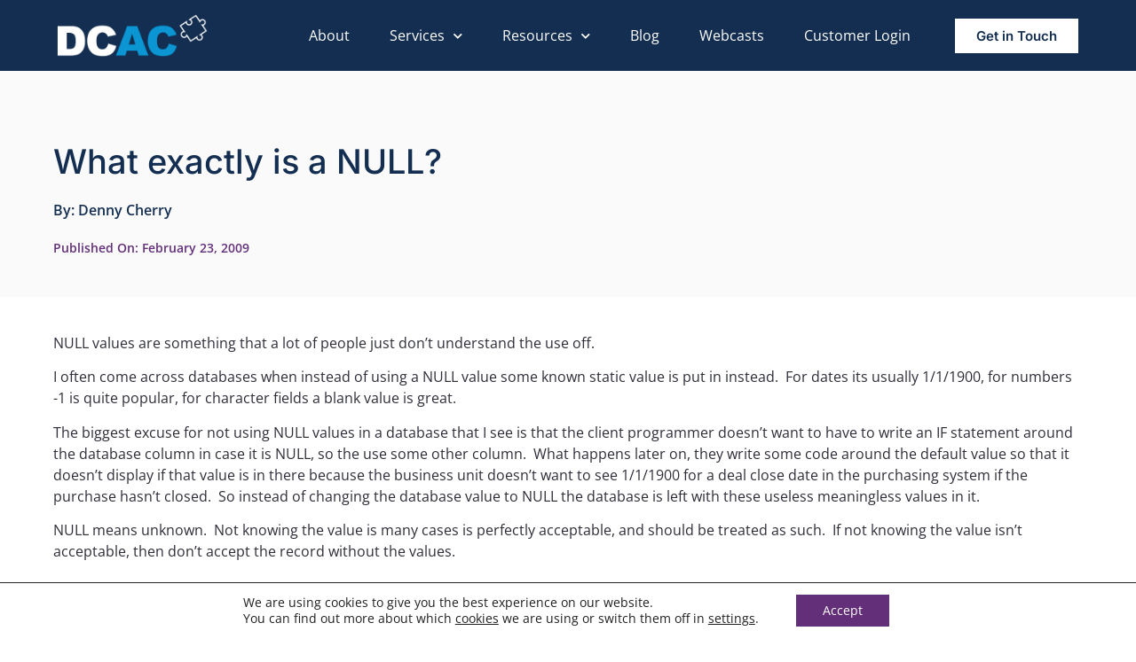

--- FILE ---
content_type: text/html; charset=UTF-8
request_url: https://www.dcac.com/2009/02/23/what-exactly-is-a-null/
body_size: 24753
content:
<!doctype html>
<html lang="en-US" prefix="og: http://ogp.me/ns# fb: http://ogp.me/ns/fb#">
<head>
	<meta charset="UTF-8">
	<meta name="viewport" content="width=device-width, initial-scale=1">
	<link rel="profile" href="https://gmpg.org/xfn/11">
	<meta name='robots' content='index, follow, max-image-preview:large, max-snippet:-1, max-video-preview:-1' />
	<style>img:is([sizes="auto" i], [sizes^="auto," i]) { contain-intrinsic-size: 3000px 1500px }</style>
	
<!-- Powered by Social Snap v1.4 - https://socialsnap.com/ -->
<meta property="og:type" content="article">
<meta property="og:title" content="What exactly is a NULL?">
<meta property="og:description" content="NULL values are something that a lot of people just don&#039;t understand the use off. I often come across databases when instead of using a NULL value some known static value is put in instead.  For dates its usually 1/1/1900, for numbers -1 is quite popular, for character fields a blank value is great. The biggest excuse for not using NULL values in a database that I see is that the client programmer doesn&#039;t want to have to write an IF statement around the database column in case it is NULL, so the use some other column.  What happens later">
<meta property="og:url" content="https://www.dcac.com/2009/02/23/what-exactly-is-a-null/">
<meta property="og:site_name" content="Denny Cherry &amp; Associates Consulting">
<meta property="og:updated_time" content="2009-02-23T11:00:07-08:00">
<meta property="article:publisher" content="https://www.facebook.com/DennyCherryAssociatesConsulting/">
<meta property="article:published_time" content="2009-02-23T11:00:07-08:00">
<meta property="article:modified_time" content="2009-02-23T11:00:07-08:00">
<meta property="fb:app_id" content="1923155921341058">
<meta name="twitter:card" content="summary">
<meta name="twitter:title" content="What exactly is a NULL?">
<meta name="twitter:description" content="NULL values are something that a lot of people just don't understand the use off. I often come across databases when instead of using a NULL value some known static value is put in instead.  For dates its usually 1/1/1900, for numbers -1 is quite popular, for character fields a blank value is great. The biggest excuse for not using NULL values in a database that I see is that the client programmer doesn't want to have to write an IF statement around the database column in case it is NULL, so the use some other column.  What happens later">
<meta name="twitter:creator" content="@mrdenny">
<!-- Powered by Social Snap v1.4 - https://socialsnap.com/ -->

<!-- Jetpack Site Verification Tags -->
<meta name="google-site-verification" content="C_bKNodArWljQybUId3yIOEGbXXpEpgnwmV5F-_6kPg" />
<meta name="msvalidate.01" content="51dc5794c16848579518f066bccdcd80" />

	<!-- This site is optimized with the Yoast SEO plugin v25.7 - https://yoast.com/wordpress/plugins/seo/ -->
	<title>What exactly is a NULL? &#8211; Denny Cherry &amp; Associates Consulting</title>
	<link rel="canonical" href="https://www.dcac.com/2009/02/23/what-exactly-is-a-null/" />
	<meta property="og:locale" content="en_US" />
	<meta property="og:type" content="article" />
	<meta property="og:title" content="What exactly is a NULL? &#8211; Denny Cherry &amp; Associates Consulting" />
	<meta property="og:description" content="NULL values are something that a lot of people just don&#8217;t understand the use off. I often come across databases when instead of using a NULL value some known static value is put in instead.  For dates its usually 1/1/1900, for numbers -1 is quite popular, for character fields a blank value is great. The [&hellip;]" />
	<meta property="og:url" content="https://www.dcac.com/2009/02/23/what-exactly-is-a-null/" />
	<meta property="og:site_name" content="Denny Cherry &amp; Associates Consulting" />
	<meta property="article:publisher" content="https://www.facebook.com/DennyCherryAssociatesConsulting/" />
	<meta property="article:published_time" content="2009-02-23T11:00:07+00:00" />
	<meta property="og:image" content="https://www.dcac.com/ad/primary_image/itke_what-exactly-is-a-null" />
	<meta name="author" content="Denny Cherry" />
	<meta name="twitter:card" content="summary_large_image" />
	<meta name="twitter:creator" content="@mrdenny" />
	<meta name="twitter:site" content="@dcacco" />
	<meta name="twitter:label1" content="Written by" />
	<meta name="twitter:data1" content="Denny Cherry" />
	<meta name="twitter:label2" content="Est. reading time" />
	<meta name="twitter:data2" content="2 minutes" />
	<!-- / Yoast SEO plugin. -->


<link rel='dns-prefetch' href='//secure.gravatar.com' />
<link rel='dns-prefetch' href='//stats.wp.com' />
<link rel='dns-prefetch' href='//v0.wordpress.com' />
<link rel="alternate" type="application/rss+xml" title="Denny Cherry &amp; Associates Consulting &raquo; Feed" href="https://www.dcac.com/feed/" />
<link rel="alternate" type="application/rss+xml" title="Denny Cherry &amp; Associates Consulting &raquo; Comments Feed" href="https://www.dcac.com/comments/feed/" />
<link rel="alternate" type="application/rss+xml" title="Denny Cherry &amp; Associates Consulting &raquo; What exactly is a NULL? Comments Feed" href="https://www.dcac.com/2009/02/23/what-exactly-is-a-null/feed/" />
<script>
window._wpemojiSettings = {"baseUrl":"https:\/\/s.w.org\/images\/core\/emoji\/16.0.1\/72x72\/","ext":".png","svgUrl":"https:\/\/s.w.org\/images\/core\/emoji\/16.0.1\/svg\/","svgExt":".svg","source":{"concatemoji":"https:\/\/www.dcac.com\/wp-includes\/js\/wp-emoji-release.min.js?ver=6.8.3"}};
/*! This file is auto-generated */
!function(s,n){var o,i,e;function c(e){try{var t={supportTests:e,timestamp:(new Date).valueOf()};sessionStorage.setItem(o,JSON.stringify(t))}catch(e){}}function p(e,t,n){e.clearRect(0,0,e.canvas.width,e.canvas.height),e.fillText(t,0,0);var t=new Uint32Array(e.getImageData(0,0,e.canvas.width,e.canvas.height).data),a=(e.clearRect(0,0,e.canvas.width,e.canvas.height),e.fillText(n,0,0),new Uint32Array(e.getImageData(0,0,e.canvas.width,e.canvas.height).data));return t.every(function(e,t){return e===a[t]})}function u(e,t){e.clearRect(0,0,e.canvas.width,e.canvas.height),e.fillText(t,0,0);for(var n=e.getImageData(16,16,1,1),a=0;a<n.data.length;a++)if(0!==n.data[a])return!1;return!0}function f(e,t,n,a){switch(t){case"flag":return n(e,"\ud83c\udff3\ufe0f\u200d\u26a7\ufe0f","\ud83c\udff3\ufe0f\u200b\u26a7\ufe0f")?!1:!n(e,"\ud83c\udde8\ud83c\uddf6","\ud83c\udde8\u200b\ud83c\uddf6")&&!n(e,"\ud83c\udff4\udb40\udc67\udb40\udc62\udb40\udc65\udb40\udc6e\udb40\udc67\udb40\udc7f","\ud83c\udff4\u200b\udb40\udc67\u200b\udb40\udc62\u200b\udb40\udc65\u200b\udb40\udc6e\u200b\udb40\udc67\u200b\udb40\udc7f");case"emoji":return!a(e,"\ud83e\udedf")}return!1}function g(e,t,n,a){var r="undefined"!=typeof WorkerGlobalScope&&self instanceof WorkerGlobalScope?new OffscreenCanvas(300,150):s.createElement("canvas"),o=r.getContext("2d",{willReadFrequently:!0}),i=(o.textBaseline="top",o.font="600 32px Arial",{});return e.forEach(function(e){i[e]=t(o,e,n,a)}),i}function t(e){var t=s.createElement("script");t.src=e,t.defer=!0,s.head.appendChild(t)}"undefined"!=typeof Promise&&(o="wpEmojiSettingsSupports",i=["flag","emoji"],n.supports={everything:!0,everythingExceptFlag:!0},e=new Promise(function(e){s.addEventListener("DOMContentLoaded",e,{once:!0})}),new Promise(function(t){var n=function(){try{var e=JSON.parse(sessionStorage.getItem(o));if("object"==typeof e&&"number"==typeof e.timestamp&&(new Date).valueOf()<e.timestamp+604800&&"object"==typeof e.supportTests)return e.supportTests}catch(e){}return null}();if(!n){if("undefined"!=typeof Worker&&"undefined"!=typeof OffscreenCanvas&&"undefined"!=typeof URL&&URL.createObjectURL&&"undefined"!=typeof Blob)try{var e="postMessage("+g.toString()+"("+[JSON.stringify(i),f.toString(),p.toString(),u.toString()].join(",")+"));",a=new Blob([e],{type:"text/javascript"}),r=new Worker(URL.createObjectURL(a),{name:"wpTestEmojiSupports"});return void(r.onmessage=function(e){c(n=e.data),r.terminate(),t(n)})}catch(e){}c(n=g(i,f,p,u))}t(n)}).then(function(e){for(var t in e)n.supports[t]=e[t],n.supports.everything=n.supports.everything&&n.supports[t],"flag"!==t&&(n.supports.everythingExceptFlag=n.supports.everythingExceptFlag&&n.supports[t]);n.supports.everythingExceptFlag=n.supports.everythingExceptFlag&&!n.supports.flag,n.DOMReady=!1,n.readyCallback=function(){n.DOMReady=!0}}).then(function(){return e}).then(function(){var e;n.supports.everything||(n.readyCallback(),(e=n.source||{}).concatemoji?t(e.concatemoji):e.wpemoji&&e.twemoji&&(t(e.twemoji),t(e.wpemoji)))}))}((window,document),window._wpemojiSettings);
</script>
<link rel='stylesheet' id='jetpack_related-posts-css' href='/wp-content/plugins/jetpack/modules/related-posts/related-posts.css?ver=20240116' media='all' />
<style id='wp-emoji-styles-inline-css'>

	img.wp-smiley, img.emoji {
		display: inline !important;
		border: none !important;
		box-shadow: none !important;
		height: 1em !important;
		width: 1em !important;
		margin: 0 0.07em !important;
		vertical-align: -0.1em !important;
		background: none !important;
		padding: 0 !important;
	}
</style>
<link rel='stylesheet' id='wp-block-library-css' href='https://www.dcac.com/wp-includes/css/dist/block-library/style.min.css?ver=6.8.3' media='all' />
<link rel='stylesheet' id='mediaelement-css' href='https://www.dcac.com/wp-includes/js/mediaelement/mediaelementplayer-legacy.min.css?ver=4.2.17' media='all' />
<link rel='stylesheet' id='wp-mediaelement-css' href='https://www.dcac.com/wp-includes/js/mediaelement/wp-mediaelement.min.css?ver=6.8.3' media='all' />
<style id='jetpack-sharing-buttons-style-inline-css'>
.jetpack-sharing-buttons__services-list{display:flex;flex-direction:row;flex-wrap:wrap;gap:0;list-style-type:none;margin:5px;padding:0}.jetpack-sharing-buttons__services-list.has-small-icon-size{font-size:12px}.jetpack-sharing-buttons__services-list.has-normal-icon-size{font-size:16px}.jetpack-sharing-buttons__services-list.has-large-icon-size{font-size:24px}.jetpack-sharing-buttons__services-list.has-huge-icon-size{font-size:36px}@media print{.jetpack-sharing-buttons__services-list{display:none!important}}.editor-styles-wrapper .wp-block-jetpack-sharing-buttons{gap:0;padding-inline-start:0}ul.jetpack-sharing-buttons__services-list.has-background{padding:1.25em 2.375em}
</style>
<style id='global-styles-inline-css'>
:root{--wp--preset--aspect-ratio--square: 1;--wp--preset--aspect-ratio--4-3: 4/3;--wp--preset--aspect-ratio--3-4: 3/4;--wp--preset--aspect-ratio--3-2: 3/2;--wp--preset--aspect-ratio--2-3: 2/3;--wp--preset--aspect-ratio--16-9: 16/9;--wp--preset--aspect-ratio--9-16: 9/16;--wp--preset--color--black: #000000;--wp--preset--color--cyan-bluish-gray: #abb8c3;--wp--preset--color--white: #ffffff;--wp--preset--color--pale-pink: #f78da7;--wp--preset--color--vivid-red: #cf2e2e;--wp--preset--color--luminous-vivid-orange: #ff6900;--wp--preset--color--luminous-vivid-amber: #fcb900;--wp--preset--color--light-green-cyan: #7bdcb5;--wp--preset--color--vivid-green-cyan: #00d084;--wp--preset--color--pale-cyan-blue: #8ed1fc;--wp--preset--color--vivid-cyan-blue: #0693e3;--wp--preset--color--vivid-purple: #9b51e0;--wp--preset--gradient--vivid-cyan-blue-to-vivid-purple: linear-gradient(135deg,rgba(6,147,227,1) 0%,rgb(155,81,224) 100%);--wp--preset--gradient--light-green-cyan-to-vivid-green-cyan: linear-gradient(135deg,rgb(122,220,180) 0%,rgb(0,208,130) 100%);--wp--preset--gradient--luminous-vivid-amber-to-luminous-vivid-orange: linear-gradient(135deg,rgba(252,185,0,1) 0%,rgba(255,105,0,1) 100%);--wp--preset--gradient--luminous-vivid-orange-to-vivid-red: linear-gradient(135deg,rgba(255,105,0,1) 0%,rgb(207,46,46) 100%);--wp--preset--gradient--very-light-gray-to-cyan-bluish-gray: linear-gradient(135deg,rgb(238,238,238) 0%,rgb(169,184,195) 100%);--wp--preset--gradient--cool-to-warm-spectrum: linear-gradient(135deg,rgb(74,234,220) 0%,rgb(151,120,209) 20%,rgb(207,42,186) 40%,rgb(238,44,130) 60%,rgb(251,105,98) 80%,rgb(254,248,76) 100%);--wp--preset--gradient--blush-light-purple: linear-gradient(135deg,rgb(255,206,236) 0%,rgb(152,150,240) 100%);--wp--preset--gradient--blush-bordeaux: linear-gradient(135deg,rgb(254,205,165) 0%,rgb(254,45,45) 50%,rgb(107,0,62) 100%);--wp--preset--gradient--luminous-dusk: linear-gradient(135deg,rgb(255,203,112) 0%,rgb(199,81,192) 50%,rgb(65,88,208) 100%);--wp--preset--gradient--pale-ocean: linear-gradient(135deg,rgb(255,245,203) 0%,rgb(182,227,212) 50%,rgb(51,167,181) 100%);--wp--preset--gradient--electric-grass: linear-gradient(135deg,rgb(202,248,128) 0%,rgb(113,206,126) 100%);--wp--preset--gradient--midnight: linear-gradient(135deg,rgb(2,3,129) 0%,rgb(40,116,252) 100%);--wp--preset--font-size--small: 13px;--wp--preset--font-size--medium: 20px;--wp--preset--font-size--large: 36px;--wp--preset--font-size--x-large: 42px;--wp--preset--spacing--20: 0.44rem;--wp--preset--spacing--30: 0.67rem;--wp--preset--spacing--40: 1rem;--wp--preset--spacing--50: 1.5rem;--wp--preset--spacing--60: 2.25rem;--wp--preset--spacing--70: 3.38rem;--wp--preset--spacing--80: 5.06rem;--wp--preset--shadow--natural: 6px 6px 9px rgba(0, 0, 0, 0.2);--wp--preset--shadow--deep: 12px 12px 50px rgba(0, 0, 0, 0.4);--wp--preset--shadow--sharp: 6px 6px 0px rgba(0, 0, 0, 0.2);--wp--preset--shadow--outlined: 6px 6px 0px -3px rgba(255, 255, 255, 1), 6px 6px rgba(0, 0, 0, 1);--wp--preset--shadow--crisp: 6px 6px 0px rgba(0, 0, 0, 1);}:root { --wp--style--global--content-size: 800px;--wp--style--global--wide-size: 1200px; }:where(body) { margin: 0; }.wp-site-blocks > .alignleft { float: left; margin-right: 2em; }.wp-site-blocks > .alignright { float: right; margin-left: 2em; }.wp-site-blocks > .aligncenter { justify-content: center; margin-left: auto; margin-right: auto; }:where(.wp-site-blocks) > * { margin-block-start: 24px; margin-block-end: 0; }:where(.wp-site-blocks) > :first-child { margin-block-start: 0; }:where(.wp-site-blocks) > :last-child { margin-block-end: 0; }:root { --wp--style--block-gap: 24px; }:root :where(.is-layout-flow) > :first-child{margin-block-start: 0;}:root :where(.is-layout-flow) > :last-child{margin-block-end: 0;}:root :where(.is-layout-flow) > *{margin-block-start: 24px;margin-block-end: 0;}:root :where(.is-layout-constrained) > :first-child{margin-block-start: 0;}:root :where(.is-layout-constrained) > :last-child{margin-block-end: 0;}:root :where(.is-layout-constrained) > *{margin-block-start: 24px;margin-block-end: 0;}:root :where(.is-layout-flex){gap: 24px;}:root :where(.is-layout-grid){gap: 24px;}.is-layout-flow > .alignleft{float: left;margin-inline-start: 0;margin-inline-end: 2em;}.is-layout-flow > .alignright{float: right;margin-inline-start: 2em;margin-inline-end: 0;}.is-layout-flow > .aligncenter{margin-left: auto !important;margin-right: auto !important;}.is-layout-constrained > .alignleft{float: left;margin-inline-start: 0;margin-inline-end: 2em;}.is-layout-constrained > .alignright{float: right;margin-inline-start: 2em;margin-inline-end: 0;}.is-layout-constrained > .aligncenter{margin-left: auto !important;margin-right: auto !important;}.is-layout-constrained > :where(:not(.alignleft):not(.alignright):not(.alignfull)){max-width: var(--wp--style--global--content-size);margin-left: auto !important;margin-right: auto !important;}.is-layout-constrained > .alignwide{max-width: var(--wp--style--global--wide-size);}body .is-layout-flex{display: flex;}.is-layout-flex{flex-wrap: wrap;align-items: center;}.is-layout-flex > :is(*, div){margin: 0;}body .is-layout-grid{display: grid;}.is-layout-grid > :is(*, div){margin: 0;}body{padding-top: 0px;padding-right: 0px;padding-bottom: 0px;padding-left: 0px;}a:where(:not(.wp-element-button)){text-decoration: underline;}:root :where(.wp-element-button, .wp-block-button__link){background-color: #32373c;border-width: 0;color: #fff;font-family: inherit;font-size: inherit;line-height: inherit;padding: calc(0.667em + 2px) calc(1.333em + 2px);text-decoration: none;}.has-black-color{color: var(--wp--preset--color--black) !important;}.has-cyan-bluish-gray-color{color: var(--wp--preset--color--cyan-bluish-gray) !important;}.has-white-color{color: var(--wp--preset--color--white) !important;}.has-pale-pink-color{color: var(--wp--preset--color--pale-pink) !important;}.has-vivid-red-color{color: var(--wp--preset--color--vivid-red) !important;}.has-luminous-vivid-orange-color{color: var(--wp--preset--color--luminous-vivid-orange) !important;}.has-luminous-vivid-amber-color{color: var(--wp--preset--color--luminous-vivid-amber) !important;}.has-light-green-cyan-color{color: var(--wp--preset--color--light-green-cyan) !important;}.has-vivid-green-cyan-color{color: var(--wp--preset--color--vivid-green-cyan) !important;}.has-pale-cyan-blue-color{color: var(--wp--preset--color--pale-cyan-blue) !important;}.has-vivid-cyan-blue-color{color: var(--wp--preset--color--vivid-cyan-blue) !important;}.has-vivid-purple-color{color: var(--wp--preset--color--vivid-purple) !important;}.has-black-background-color{background-color: var(--wp--preset--color--black) !important;}.has-cyan-bluish-gray-background-color{background-color: var(--wp--preset--color--cyan-bluish-gray) !important;}.has-white-background-color{background-color: var(--wp--preset--color--white) !important;}.has-pale-pink-background-color{background-color: var(--wp--preset--color--pale-pink) !important;}.has-vivid-red-background-color{background-color: var(--wp--preset--color--vivid-red) !important;}.has-luminous-vivid-orange-background-color{background-color: var(--wp--preset--color--luminous-vivid-orange) !important;}.has-luminous-vivid-amber-background-color{background-color: var(--wp--preset--color--luminous-vivid-amber) !important;}.has-light-green-cyan-background-color{background-color: var(--wp--preset--color--light-green-cyan) !important;}.has-vivid-green-cyan-background-color{background-color: var(--wp--preset--color--vivid-green-cyan) !important;}.has-pale-cyan-blue-background-color{background-color: var(--wp--preset--color--pale-cyan-blue) !important;}.has-vivid-cyan-blue-background-color{background-color: var(--wp--preset--color--vivid-cyan-blue) !important;}.has-vivid-purple-background-color{background-color: var(--wp--preset--color--vivid-purple) !important;}.has-black-border-color{border-color: var(--wp--preset--color--black) !important;}.has-cyan-bluish-gray-border-color{border-color: var(--wp--preset--color--cyan-bluish-gray) !important;}.has-white-border-color{border-color: var(--wp--preset--color--white) !important;}.has-pale-pink-border-color{border-color: var(--wp--preset--color--pale-pink) !important;}.has-vivid-red-border-color{border-color: var(--wp--preset--color--vivid-red) !important;}.has-luminous-vivid-orange-border-color{border-color: var(--wp--preset--color--luminous-vivid-orange) !important;}.has-luminous-vivid-amber-border-color{border-color: var(--wp--preset--color--luminous-vivid-amber) !important;}.has-light-green-cyan-border-color{border-color: var(--wp--preset--color--light-green-cyan) !important;}.has-vivid-green-cyan-border-color{border-color: var(--wp--preset--color--vivid-green-cyan) !important;}.has-pale-cyan-blue-border-color{border-color: var(--wp--preset--color--pale-cyan-blue) !important;}.has-vivid-cyan-blue-border-color{border-color: var(--wp--preset--color--vivid-cyan-blue) !important;}.has-vivid-purple-border-color{border-color: var(--wp--preset--color--vivid-purple) !important;}.has-vivid-cyan-blue-to-vivid-purple-gradient-background{background: var(--wp--preset--gradient--vivid-cyan-blue-to-vivid-purple) !important;}.has-light-green-cyan-to-vivid-green-cyan-gradient-background{background: var(--wp--preset--gradient--light-green-cyan-to-vivid-green-cyan) !important;}.has-luminous-vivid-amber-to-luminous-vivid-orange-gradient-background{background: var(--wp--preset--gradient--luminous-vivid-amber-to-luminous-vivid-orange) !important;}.has-luminous-vivid-orange-to-vivid-red-gradient-background{background: var(--wp--preset--gradient--luminous-vivid-orange-to-vivid-red) !important;}.has-very-light-gray-to-cyan-bluish-gray-gradient-background{background: var(--wp--preset--gradient--very-light-gray-to-cyan-bluish-gray) !important;}.has-cool-to-warm-spectrum-gradient-background{background: var(--wp--preset--gradient--cool-to-warm-spectrum) !important;}.has-blush-light-purple-gradient-background{background: var(--wp--preset--gradient--blush-light-purple) !important;}.has-blush-bordeaux-gradient-background{background: var(--wp--preset--gradient--blush-bordeaux) !important;}.has-luminous-dusk-gradient-background{background: var(--wp--preset--gradient--luminous-dusk) !important;}.has-pale-ocean-gradient-background{background: var(--wp--preset--gradient--pale-ocean) !important;}.has-electric-grass-gradient-background{background: var(--wp--preset--gradient--electric-grass) !important;}.has-midnight-gradient-background{background: var(--wp--preset--gradient--midnight) !important;}.has-small-font-size{font-size: var(--wp--preset--font-size--small) !important;}.has-medium-font-size{font-size: var(--wp--preset--font-size--medium) !important;}.has-large-font-size{font-size: var(--wp--preset--font-size--large) !important;}.has-x-large-font-size{font-size: var(--wp--preset--font-size--x-large) !important;}
:root :where(.wp-block-pullquote){font-size: 1.5em;line-height: 1.6;}
</style>
<link rel='stylesheet' id='hello-elementor-css' href='/wp-content/themes/hello-elementor/assets/css/reset.css?ver=3.4.4' media='all' />
<link rel='stylesheet' id='hello-elementor-theme-style-css' href='/wp-content/themes/hello-elementor/assets/css/theme.css?ver=3.4.4' media='all' />
<link rel='stylesheet' id='hello-elementor-header-footer-css' href='/wp-content/themes/hello-elementor/assets/css/header-footer.css?ver=3.4.4' media='all' />
<link rel='stylesheet' id='elementor-frontend-css' href='/wp-content/uploads/elementor/css/custom-frontend.min.css?ver=1768671599' media='all' />
<style id='elementor-frontend-inline-css'>
.elementor-kit-46111{--e-global-color-primary:#6EC1E4;--e-global-color-secondary:#54595F;--e-global-color-text:#7A7A7A;--e-global-color-accent:#61CE70;--e-global-color-edceb36:#FFFFFF;--e-global-color-748cabc:#132E51;--e-global-color-c119c92:#632F79;--e-global-color-a706eca:#1D749A;--e-global-color-e378fb0:#0095D3;--e-global-color-97bd9fa:#1CA69A;--e-global-color-6add903:#FAFAFA;--e-global-typography-primary-font-family:"Roboto";--e-global-typography-primary-font-weight:600;--e-global-typography-secondary-font-family:"Roboto Slab";--e-global-typography-secondary-font-weight:400;--e-global-typography-text-font-family:"Roboto";--e-global-typography-text-font-weight:400;--e-global-typography-accent-font-family:"Roboto";--e-global-typography-accent-font-weight:500;color:#2E2E39;font-family:"Open Sans", Sans-serif;font-size:16px;}.elementor-kit-46111 button,.elementor-kit-46111 input[type="button"],.elementor-kit-46111 input[type="submit"],.elementor-kit-46111 .elementor-button{background-color:var( --e-global-color-c119c92 );font-family:"Inter", Sans-serif;font-size:15px;font-weight:600;border-radius:0px 0px 0px 0px;}.elementor-kit-46111 button:hover,.elementor-kit-46111 button:focus,.elementor-kit-46111 input[type="button"]:hover,.elementor-kit-46111 input[type="button"]:focus,.elementor-kit-46111 input[type="submit"]:hover,.elementor-kit-46111 input[type="submit"]:focus,.elementor-kit-46111 .elementor-button:hover,.elementor-kit-46111 .elementor-button:focus{background-color:var( --e-global-color-97bd9fa );}.elementor-kit-46111 e-page-transition{background-color:#FFBC7D;}.elementor-kit-46111 h1{color:var( --e-global-color-748cabc );font-family:"Inter", Sans-serif;font-size:38px;font-weight:500;line-height:1.2em;}.elementor-kit-46111 h2{color:var( --e-global-color-748cabc );font-family:"Inter", Sans-serif;font-size:30px;font-weight:500;line-height:1.2em;}.elementor-kit-46111 h3{color:var( --e-global-color-748cabc );font-family:"Inter", Sans-serif;font-size:30px;}.elementor-kit-46111 h4{color:#2E2E39;font-family:"Open Sans", Sans-serif;font-size:22px;font-weight:600;line-height:1.2em;}.elementor-kit-46111 h5{color:var( --e-global-color-748cabc );font-family:"Open Sans", Sans-serif;font-size:24px;}.elementor-kit-46111 h6{color:#3B3B3C;font-family:"Open Sans", Sans-serif;font-size:19px;font-weight:600;line-height:1.6em;}.elementor-section.elementor-section-boxed > .elementor-container{max-width:1200px;}.e-con{--container-max-width:1200px;}.elementor-widget:not(:last-child){margin-block-end:20px;}.elementor-element{--widgets-spacing:20px 20px;--widgets-spacing-row:20px;--widgets-spacing-column:20px;}{}h1.entry-title{display:var(--page-title-display);}.site-header .site-branding{flex-direction:column;align-items:stretch;}.site-header{padding-inline-end:0px;padding-inline-start:0px;}.site-footer .site-branding{flex-direction:column;align-items:stretch;}@media(max-width:1024px){.elementor-section.elementor-section-boxed > .elementor-container{max-width:1024px;}.e-con{--container-max-width:1024px;}}@media(max-width:767px){.elementor-section.elementor-section-boxed > .elementor-container{max-width:767px;}.e-con{--container-max-width:767px;}}
.elementor-46171 .elementor-element.elementor-element-f2537b8 > .elementor-container > .elementor-column > .elementor-widget-wrap{align-content:center;align-items:center;}.elementor-46171 .elementor-element.elementor-element-f2537b8:not(.elementor-motion-effects-element-type-background), .elementor-46171 .elementor-element.elementor-element-f2537b8 > .elementor-motion-effects-container > .elementor-motion-effects-layer{background-color:var( --e-global-color-748cabc );}.elementor-46171 .elementor-element.elementor-element-f2537b8 > .elementor-container{min-height:80px;}.elementor-46171 .elementor-element.elementor-element-f2537b8{transition:background 0.3s, border 0.3s, border-radius 0.3s, box-shadow 0.3s;margin-top:0px;margin-bottom:-80px;padding:0% 5% 0% 5%;z-index:9995;}.elementor-46171 .elementor-element.elementor-element-f2537b8 > .elementor-background-overlay{transition:background 0.3s, border-radius 0.3s, opacity 0.3s;}.elementor-46171 .elementor-element.elementor-element-2d60508b{text-align:left;}.elementor-46171 .elementor-element.elementor-element-2d60508b img{width:170px;transition-duration:0.2s;}.elementor-46171 .elementor-element.elementor-element-2d60508b:hover img{opacity:0.55;}.elementor-46171 .elementor-element.elementor-element-4b15e2d0.elementor-column > .elementor-widget-wrap{justify-content:flex-end;}.elementor-46171 .elementor-element.elementor-element-435c131f{width:auto;max-width:auto;--e-nav-menu-horizontal-menu-item-margin:calc( 25px / 2 );}.elementor-46171 .elementor-element.elementor-element-435c131f .elementor-menu-toggle{margin-left:auto;background-color:#FFFFFF00;border-width:0px;border-radius:0px;}.elementor-46171 .elementor-element.elementor-element-435c131f .elementor-nav-menu--main .elementor-item{color:var( --e-global-color-edceb36 );fill:var( --e-global-color-edceb36 );padding-left:10px;padding-right:10px;padding-top:4px;padding-bottom:4px;}.elementor-46171 .elementor-element.elementor-element-435c131f .elementor-nav-menu--main .elementor-item:hover,
					.elementor-46171 .elementor-element.elementor-element-435c131f .elementor-nav-menu--main .elementor-item.elementor-item-active,
					.elementor-46171 .elementor-element.elementor-element-435c131f .elementor-nav-menu--main .elementor-item.highlighted,
					.elementor-46171 .elementor-element.elementor-element-435c131f .elementor-nav-menu--main .elementor-item:focus{color:var( --e-global-color-97bd9fa );fill:var( --e-global-color-97bd9fa );}.elementor-46171 .elementor-element.elementor-element-435c131f .elementor-nav-menu--main .elementor-item.elementor-item-active{color:var( --e-global-color-97bd9fa );}.elementor-46171 .elementor-element.elementor-element-435c131f .elementor-nav-menu--main:not(.elementor-nav-menu--layout-horizontal) .elementor-nav-menu > li:not(:last-child){margin-bottom:25px;}.elementor-46171 .elementor-element.elementor-element-435c131f .elementor-nav-menu--dropdown a, .elementor-46171 .elementor-element.elementor-element-435c131f .elementor-menu-toggle{color:var( --e-global-color-edceb36 );fill:var( --e-global-color-edceb36 );}.elementor-46171 .elementor-element.elementor-element-435c131f .elementor-nav-menu--dropdown{background-color:var( --e-global-color-748cabc );}.elementor-46171 .elementor-element.elementor-element-435c131f .elementor-nav-menu--dropdown a:hover,
					.elementor-46171 .elementor-element.elementor-element-435c131f .elementor-nav-menu--dropdown a:focus,
					.elementor-46171 .elementor-element.elementor-element-435c131f .elementor-nav-menu--dropdown a.elementor-item-active,
					.elementor-46171 .elementor-element.elementor-element-435c131f .elementor-nav-menu--dropdown a.highlighted,
					.elementor-46171 .elementor-element.elementor-element-435c131f .elementor-menu-toggle:hover,
					.elementor-46171 .elementor-element.elementor-element-435c131f .elementor-menu-toggle:focus{color:#FFFFFF;}.elementor-46171 .elementor-element.elementor-element-435c131f .elementor-nav-menu--dropdown a:hover,
					.elementor-46171 .elementor-element.elementor-element-435c131f .elementor-nav-menu--dropdown a:focus,
					.elementor-46171 .elementor-element.elementor-element-435c131f .elementor-nav-menu--dropdown a.elementor-item-active,
					.elementor-46171 .elementor-element.elementor-element-435c131f .elementor-nav-menu--dropdown a.highlighted{background-color:var( --e-global-color-97bd9fa );}.elementor-46171 .elementor-element.elementor-element-435c131f .elementor-nav-menu--dropdown .elementor-item, .elementor-46171 .elementor-element.elementor-element-435c131f .elementor-nav-menu--dropdown  .elementor-sub-item{font-size:14px;font-style:normal;text-decoration:none;letter-spacing:1.53px;}.elementor-46171 .elementor-element.elementor-element-435c131f .elementor-nav-menu--main > .elementor-nav-menu > li > .elementor-nav-menu--dropdown, .elementor-46171 .elementor-element.elementor-element-435c131f .elementor-nav-menu__container.elementor-nav-menu--dropdown{margin-top:25px !important;}.elementor-46171 .elementor-element.elementor-element-435c131f div.elementor-menu-toggle{color:var( --e-global-color-edceb36 );}.elementor-46171 .elementor-element.elementor-element-435c131f div.elementor-menu-toggle svg{fill:var( --e-global-color-edceb36 );}.elementor-46171 .elementor-element.elementor-element-435c131f div.elementor-menu-toggle:hover, .elementor-46171 .elementor-element.elementor-element-435c131f div.elementor-menu-toggle:focus{color:var( --e-global-color-97bd9fa );}.elementor-46171 .elementor-element.elementor-element-435c131f div.elementor-menu-toggle:hover svg, .elementor-46171 .elementor-element.elementor-element-435c131f div.elementor-menu-toggle:focus svg{fill:var( --e-global-color-97bd9fa );}.elementor-46171 .elementor-element.elementor-element-529caed9 .elementor-button{background-color:var( --e-global-color-edceb36 );fill:var( --e-global-color-748cabc );color:var( --e-global-color-748cabc );border-radius:0px 0px 0px 0px;}.elementor-46171 .elementor-element.elementor-element-529caed9 .elementor-button:hover, .elementor-46171 .elementor-element.elementor-element-529caed9 .elementor-button:focus{background-color:var( --e-global-color-97bd9fa );color:var( --e-global-color-edceb36 );}.elementor-46171 .elementor-element.elementor-element-529caed9{width:auto;max-width:auto;}.elementor-46171 .elementor-element.elementor-element-529caed9 > .elementor-widget-container{margin:0px 0px 0px 40px;}.elementor-46171 .elementor-element.elementor-element-529caed9 .elementor-button:hover svg, .elementor-46171 .elementor-element.elementor-element-529caed9 .elementor-button:focus svg{fill:var( --e-global-color-edceb36 );}.elementor-theme-builder-content-area{height:400px;}.elementor-location-header:before, .elementor-location-footer:before{content:"";display:table;clear:both;}@media(max-width:1024px){.elementor-46171 .elementor-element.elementor-element-435c131f .elementor-nav-menu--dropdown .elementor-item, .elementor-46171 .elementor-element.elementor-element-435c131f .elementor-nav-menu--dropdown  .elementor-sub-item{font-size:15px;}.elementor-46171 .elementor-element.elementor-element-435c131f .elementor-nav-menu--main > .elementor-nav-menu > li > .elementor-nav-menu--dropdown, .elementor-46171 .elementor-element.elementor-element-435c131f .elementor-nav-menu__container.elementor-nav-menu--dropdown{margin-top:22px !important;}.elementor-46171 .elementor-element.elementor-element-435c131f .elementor-menu-toggle{border-width:0px;border-radius:0px;}}@media(min-width:768px){.elementor-46171 .elementor-element.elementor-element-39edbc9a{width:15.225%;}.elementor-46171 .elementor-element.elementor-element-4b15e2d0{width:84.653%;}}@media(max-width:1024px) and (min-width:768px){.elementor-46171 .elementor-element.elementor-element-39edbc9a{width:20%;}.elementor-46171 .elementor-element.elementor-element-4b15e2d0{width:80%;}}@media(max-width:767px){.elementor-46171 .elementor-element.elementor-element-39edbc9a{width:40%;}.elementor-46171 .elementor-element.elementor-element-2d60508b img{width:85%;}.elementor-46171 .elementor-element.elementor-element-4b15e2d0{width:60%;}.elementor-46171 .elementor-element.elementor-element-529caed9 > .elementor-widget-container{margin:0px 0px 0px 8px;}.elementor-46171 .elementor-element.elementor-element-529caed9 .elementor-button{padding:10px 10px 10px 10px;}}
.elementor-46174 .elementor-element.elementor-element-65accf5e:not(.elementor-motion-effects-element-type-background), .elementor-46174 .elementor-element.elementor-element-65accf5e > .elementor-motion-effects-container > .elementor-motion-effects-layer{background-color:var( --e-global-color-748cabc );}.elementor-46174 .elementor-element.elementor-element-65accf5e{transition:background 0.3s, border 0.3s, border-radius 0.3s, box-shadow 0.3s;padding:70px 0px 70px 0px;}.elementor-46174 .elementor-element.elementor-element-65accf5e > .elementor-background-overlay{transition:background 0.3s, border-radius 0.3s, opacity 0.3s;}.elementor-46174 .elementor-element.elementor-element-575ae299{text-align:left;}.elementor-46174 .elementor-element.elementor-element-575ae299 img{width:187px;transition-duration:0.2s;}.elementor-46174 .elementor-element.elementor-element-575ae299:hover img{opacity:0.55;}.elementor-bc-flex-widget .elementor-46174 .elementor-element.elementor-element-fa81844.elementor-column .elementor-widget-wrap{align-items:center;}.elementor-46174 .elementor-element.elementor-element-fa81844.elementor-column.elementor-element[data-element_type="column"] > .elementor-widget-wrap.elementor-element-populated{align-content:center;align-items:center;}.elementor-46174 .elementor-element.elementor-element-7d4dc00b .elementor-icon-list-items:not(.elementor-inline-items) .elementor-icon-list-item:not(:last-child){padding-block-end:calc(48px/2);}.elementor-46174 .elementor-element.elementor-element-7d4dc00b .elementor-icon-list-items:not(.elementor-inline-items) .elementor-icon-list-item:not(:first-child){margin-block-start:calc(48px/2);}.elementor-46174 .elementor-element.elementor-element-7d4dc00b .elementor-icon-list-items.elementor-inline-items .elementor-icon-list-item{margin-inline:calc(48px/2);}.elementor-46174 .elementor-element.elementor-element-7d4dc00b .elementor-icon-list-items.elementor-inline-items{margin-inline:calc(-48px/2);}.elementor-46174 .elementor-element.elementor-element-7d4dc00b .elementor-icon-list-items.elementor-inline-items .elementor-icon-list-item:after{inset-inline-end:calc(-48px/2);}.elementor-46174 .elementor-element.elementor-element-7d4dc00b .elementor-icon-list-icon i{transition:color 0.3s;}.elementor-46174 .elementor-element.elementor-element-7d4dc00b .elementor-icon-list-icon svg{transition:fill 0.3s;}.elementor-46174 .elementor-element.elementor-element-7d4dc00b{--e-icon-list-icon-size:14px;--icon-vertical-offset:0px;}.elementor-46174 .elementor-element.elementor-element-7d4dc00b .elementor-icon-list-text{color:var( --e-global-color-edceb36 );transition:color 0.3s;}.elementor-46174 .elementor-element.elementor-element-7d4dc00b .elementor-icon-list-item:hover .elementor-icon-list-text{color:var( --e-global-color-97bd9fa );}.elementor-bc-flex-widget .elementor-46174 .elementor-element.elementor-element-56ba9e0.elementor-column .elementor-widget-wrap{align-items:center;}.elementor-46174 .elementor-element.elementor-element-56ba9e0.elementor-column.elementor-element[data-element_type="column"] > .elementor-widget-wrap.elementor-element-populated{align-content:center;align-items:center;}.elementor-46174 .elementor-element.elementor-element-56ba9e0.elementor-column > .elementor-widget-wrap{justify-content:center;}.elementor-46174 .elementor-element.elementor-element-e65c0fd{width:var( --container-widget-width, 279px );max-width:279px;--container-widget-width:279px;--container-widget-flex-grow:0;align-self:center;}.elementor-46174 .elementor-element.elementor-element-e65c0fd .elementor-search-form__container{min-height:43px;}.elementor-46174 .elementor-element.elementor-element-e65c0fd .elementor-search-form__submit{min-width:43px;}body:not(.rtl) .elementor-46174 .elementor-element.elementor-element-e65c0fd .elementor-search-form__icon{padding-left:calc(43px / 3);}body.rtl .elementor-46174 .elementor-element.elementor-element-e65c0fd .elementor-search-form__icon{padding-right:calc(43px / 3);}.elementor-46174 .elementor-element.elementor-element-e65c0fd .elementor-search-form__input, .elementor-46174 .elementor-element.elementor-element-e65c0fd.elementor-search-form--button-type-text .elementor-search-form__submit{padding-left:calc(43px / 3);padding-right:calc(43px / 3);}.elementor-46174 .elementor-element.elementor-element-e65c0fd .elementor-search-form__input,
					.elementor-46174 .elementor-element.elementor-element-e65c0fd .elementor-search-form__icon,
					.elementor-46174 .elementor-element.elementor-element-e65c0fd .elementor-lightbox .dialog-lightbox-close-button,
					.elementor-46174 .elementor-element.elementor-element-e65c0fd .elementor-lightbox .dialog-lightbox-close-button:hover,
					.elementor-46174 .elementor-element.elementor-element-e65c0fd.elementor-search-form--skin-full_screen input[type="search"].elementor-search-form__input{color:var( --e-global-color-edceb36 );fill:var( --e-global-color-edceb36 );}.elementor-46174 .elementor-element.elementor-element-e65c0fd:not(.elementor-search-form--skin-full_screen) .elementor-search-form__container{background-color:#132E5100;border-color:var( --e-global-color-edceb36 );border-width:1px 1px 1px 1px;border-radius:40px;}.elementor-46174 .elementor-element.elementor-element-e65c0fd.elementor-search-form--skin-full_screen input[type="search"].elementor-search-form__input{background-color:#132E5100;border-color:var( --e-global-color-edceb36 );border-width:1px 1px 1px 1px;border-radius:40px;}.elementor-bc-flex-widget .elementor-46174 .elementor-element.elementor-element-358cc2c2.elementor-column .elementor-widget-wrap{align-items:center;}.elementor-46174 .elementor-element.elementor-element-358cc2c2.elementor-column.elementor-element[data-element_type="column"] > .elementor-widget-wrap.elementor-element-populated{align-content:center;align-items:center;}.elementor-46174 .elementor-element.elementor-element-94588b8{--grid-template-columns:repeat(0, auto);--icon-size:22px;--grid-column-gap:5px;--grid-row-gap:0px;}.elementor-46174 .elementor-element.elementor-element-94588b8 .elementor-widget-container{text-align:center;}.elementor-46174 .elementor-element.elementor-element-94588b8 .elementor-social-icon{background-color:var( --e-global-color-748cabc );}.elementor-46174 .elementor-element.elementor-element-94588b8 .elementor-social-icon i{color:var( --e-global-color-edceb36 );}.elementor-46174 .elementor-element.elementor-element-94588b8 .elementor-social-icon svg{fill:var( --e-global-color-edceb36 );}.elementor-46174 .elementor-element.elementor-element-94588b8 .elementor-social-icon:hover i{color:var( --e-global-color-97bd9fa );}.elementor-46174 .elementor-element.elementor-element-94588b8 .elementor-social-icon:hover svg{fill:var( --e-global-color-97bd9fa );}.elementor-46174 .elementor-element.elementor-element-6c01ce7f > .elementor-container > .elementor-column > .elementor-widget-wrap{align-content:flex-end;align-items:flex-end;}.elementor-46174 .elementor-element.elementor-element-6c01ce7f:not(.elementor-motion-effects-element-type-background), .elementor-46174 .elementor-element.elementor-element-6c01ce7f > .elementor-motion-effects-container > .elementor-motion-effects-layer{background-color:var( --e-global-color-748cabc );}.elementor-46174 .elementor-element.elementor-element-6c01ce7f > .elementor-container{min-height:50px;}.elementor-46174 .elementor-element.elementor-element-6c01ce7f{border-style:solid;border-width:1px 0px 0px 0px;border-color:rgba(255,255,255,0.19);transition:background 0.3s, border 0.3s, border-radius 0.3s, box-shadow 0.3s;}.elementor-46174 .elementor-element.elementor-element-6c01ce7f > .elementor-background-overlay{transition:background 0.3s, border-radius 0.3s, opacity 0.3s;}.elementor-46174 .elementor-element.elementor-element-530fc583{text-align:left;}.elementor-46174 .elementor-element.elementor-element-530fc583 .elementor-heading-title{font-size:13px;font-weight:500;color:var( --e-global-color-edceb36 );}.elementor-theme-builder-content-area{height:400px;}.elementor-location-header:before, .elementor-location-footer:before{content:"";display:table;clear:both;}@media(max-width:1024px){.elementor-46174 .elementor-element.elementor-element-65accf5e{padding:50px 20px 50px 20px;}.elementor-46174 .elementor-element.elementor-element-24f9952d > .elementor-element-populated{margin:0px 0px 20px 0px;--e-column-margin-right:0px;--e-column-margin-left:0px;}.elementor-46174 .elementor-element.elementor-element-575ae299{text-align:center;}.elementor-46174 .elementor-element.elementor-element-6c01ce7f{padding:10px 20px 10px 20px;}}@media(max-width:767px){.elementor-46174 .elementor-element.elementor-element-65accf5e{padding:35px 20px 35px 20px;}.elementor-46174 .elementor-element.elementor-element-24f9952d.elementor-column > .elementor-widget-wrap{justify-content:center;}.elementor-46174 .elementor-element.elementor-element-575ae299{text-align:center;}.elementor-46174 .elementor-element.elementor-element-575ae299 img{width:140px;}.elementor-46174 .elementor-element.elementor-element-6c01ce7f{padding:30px 20px 20px 20px;}.elementor-46174 .elementor-element.elementor-element-244590cc > .elementor-element-populated{margin:0px 0px 0px 0px;--e-column-margin-right:0px;--e-column-margin-left:0px;padding:0px 0px 0px 0px;}.elementor-46174 .elementor-element.elementor-element-530fc583{text-align:center;}}@media(min-width:768px){.elementor-46174 .elementor-element.elementor-element-fa81844{width:30.75%;}.elementor-46174 .elementor-element.elementor-element-56ba9e0{width:22.228%;}.elementor-46174 .elementor-element.elementor-element-358cc2c2{width:21.965%;}}@media(max-width:1366px) and (min-width:768px){.elementor-46174 .elementor-element.elementor-element-fa81844{width:38%;}.elementor-46174 .elementor-element.elementor-element-358cc2c2{width:20%;}}@media(max-width:1024px) and (min-width:768px){.elementor-46174 .elementor-element.elementor-element-24f9952d{width:100%;}.elementor-46174 .elementor-element.elementor-element-fa81844{width:50%;}.elementor-46174 .elementor-element.elementor-element-56ba9e0{width:50%;}.elementor-46174 .elementor-element.elementor-element-358cc2c2{width:100%;}}
.elementor-46143 .elementor-element.elementor-element-15defc73:not(.elementor-motion-effects-element-type-background), .elementor-46143 .elementor-element.elementor-element-15defc73 > .elementor-motion-effects-container > .elementor-motion-effects-layer{background-color:#FAFAFA;}.elementor-46143 .elementor-element.elementor-element-15defc73{transition:background 0.3s, border 0.3s, border-radius 0.3s, box-shadow 0.3s;margin-top:80px;margin-bottom:0px;padding:60px 0px 25px 0px;}.elementor-46143 .elementor-element.elementor-element-15defc73 > .elementor-background-overlay{transition:background 0.3s, border-radius 0.3s, opacity 0.3s;}.elementor-46143 .elementor-element.elementor-element-55b02c3b .elementor-icon-list-icon i{color:var( --e-global-color-748cabc );font-size:14px;}.elementor-46143 .elementor-element.elementor-element-55b02c3b .elementor-icon-list-icon svg{fill:var( --e-global-color-748cabc );--e-icon-list-icon-size:14px;}.elementor-46143 .elementor-element.elementor-element-55b02c3b .elementor-icon-list-icon{width:14px;}.elementor-46143 .elementor-element.elementor-element-55b02c3b .elementor-icon-list-text, .elementor-46143 .elementor-element.elementor-element-55b02c3b .elementor-icon-list-text a{color:var( --e-global-color-748cabc );}.elementor-46143 .elementor-element.elementor-element-55b02c3b .elementor-icon-list-item{font-weight:600;}.elementor-46143 .elementor-element.elementor-element-2dbecd2f .elementor-icon-list-icon i{color:var( --e-global-color-748cabc );font-size:14px;}.elementor-46143 .elementor-element.elementor-element-2dbecd2f .elementor-icon-list-icon svg{fill:var( --e-global-color-748cabc );--e-icon-list-icon-size:14px;}.elementor-46143 .elementor-element.elementor-element-2dbecd2f .elementor-icon-list-icon{width:14px;}.elementor-46143 .elementor-element.elementor-element-2dbecd2f .elementor-icon-list-text, .elementor-46143 .elementor-element.elementor-element-2dbecd2f .elementor-icon-list-text a{color:var( --e-global-color-c119c92 );}.elementor-46143 .elementor-element.elementor-element-2dbecd2f .elementor-icon-list-item{font-size:14px;font-weight:600;}.elementor-46143 .elementor-element.elementor-element-18b11eee > .elementor-background-overlay{background-image:url("/wp-content/uploads/2021/12/DCAC_ANGLE002.png");background-position:bottom left;background-repeat:no-repeat;background-size:95px auto;opacity:1;transition:background 0.3s, border-radius 0.3s, opacity 0.3s;}.elementor-46143 .elementor-element.elementor-element-18b11eee{transition:background 0.3s, border 0.3s, border-radius 0.3s, box-shadow 0.3s;padding:20px 0px 60px 0px;}.elementor-46143 .elementor-element.elementor-element-72c0b459{margin-top:0px;margin-bottom:0px;}.elementor-46143 .elementor-element.elementor-element-63a326ad{--grid-side-margin:10px;--grid-column-gap:10px;--grid-row-gap:10px;--grid-bottom-margin:10px;}.elementor-46143 .elementor-element.elementor-element-22d9b76e{--divider-border-style:solid;--divider-color:#C0C0C0;--divider-border-width:1px;}.elementor-46143 .elementor-element.elementor-element-22d9b76e .elementor-divider-separator{width:100%;}.elementor-46143 .elementor-element.elementor-element-22d9b76e .elementor-divider{padding-block-start:15px;padding-block-end:15px;}.elementor-46143 .elementor-element.elementor-element-21ad74a0:not(.elementor-motion-effects-element-type-background), .elementor-46143 .elementor-element.elementor-element-21ad74a0 > .elementor-motion-effects-container > .elementor-motion-effects-layer{background-color:var( --e-global-color-c119c92 );background-image:url("/wp-content/uploads/2021/12/DCAC_TEXTURE004.jpg");background-position:center center;background-repeat:no-repeat;background-size:cover;}.elementor-46143 .elementor-element.elementor-element-21ad74a0 > .elementor-background-overlay{background-image:url("/wp-content/uploads/2021/12/DCAC-BADGE-01-001.png");background-position:top right;background-repeat:no-repeat;background-size:143px auto;opacity:1;transition:background 0.3s, border-radius 0.3s, opacity 0.3s;}.elementor-46143 .elementor-element.elementor-element-21ad74a0{transition:background 0.3s, border 0.3s, border-radius 0.3s, box-shadow 0.3s;padding:60px 0px 60px 0px;}.elementor-46143 .elementor-element.elementor-element-191a162a > .elementor-container{max-width:602px;}.elementor-46143 .elementor-element.elementor-element-679c8c27{text-align:center;}.elementor-46143 .elementor-element.elementor-element-679c8c27 .elementor-heading-title{color:var( --e-global-color-edceb36 );}.elementor-46143 .elementor-element.elementor-element-25a7e02b{text-align:center;font-size:19px;font-weight:600;color:var( --e-global-color-edceb36 );}.elementor-46143 .elementor-element.elementor-element-2bfb9535 .elementor-button{background-color:var( --e-global-color-edceb36 );fill:var( --e-global-color-c119c92 );color:var( --e-global-color-c119c92 );}.elementor-46143 .elementor-element.elementor-element-2bfb9535 .elementor-button:hover, .elementor-46143 .elementor-element.elementor-element-2bfb9535 .elementor-button:focus{background-color:var( --e-global-color-97bd9fa );color:var( --e-global-color-edceb36 );}.elementor-46143 .elementor-element.elementor-element-2bfb9535 .elementor-button:hover svg, .elementor-46143 .elementor-element.elementor-element-2bfb9535 .elementor-button:focus svg{fill:var( --e-global-color-edceb36 );}@media(min-width:2400px){.elementor-46143 .elementor-element.elementor-element-18b11eee > .elementor-background-overlay{background-size:116px auto;}}@media(max-width:1366px){.elementor-46143 .elementor-element.elementor-element-18b11eee > .elementor-background-overlay{background-size:69px auto;}}@media(max-width:1024px){ .elementor-46143 .elementor-element.elementor-element-63a326ad{--grid-side-margin:10px;--grid-column-gap:10px;--grid-row-gap:10px;--grid-bottom-margin:10px;}.elementor-46143 .elementor-element.elementor-element-21ad74a0 > .elementor-background-overlay{background-size:112px auto;}}@media(max-width:767px){.elementor-46143 .elementor-element.elementor-element-18b11eee > .elementor-background-overlay{background-size:36px auto;}.elementor-46143 .elementor-element.elementor-element-18b11eee{padding:20px 0px 60px 0px;} .elementor-46143 .elementor-element.elementor-element-63a326ad{--grid-side-margin:10px;--grid-column-gap:10px;--grid-row-gap:10px;--grid-bottom-margin:10px;}.elementor-46143 .elementor-element.elementor-element-21ad74a0 > .elementor-background-overlay{background-size:81px auto;}}/* Start custom CSS for post-comments, class: .elementor-element-253684ab */.elementor-46143 .elementor-element.elementor-element-253684ab input {
    color:#FFF!important;
}/* End custom CSS */
#elementor-popup-modal-80433{background-color:rgba(0,0,0,.8);justify-content:center;align-items:center;pointer-events:all;}#elementor-popup-modal-80433 .dialog-message{width:640px;height:auto;}#elementor-popup-modal-80433 .dialog-close-button{display:flex;}#elementor-popup-modal-80433 .dialog-widget-content{box-shadow:2px 8px 23px 3px rgba(0,0,0,0.2);}
</style>
<link rel='stylesheet' id='widget-image-css' href='/wp-content/plugins/elementor/assets/css/widget-image.min.css?ver=3.31.2' media='all' />
<link rel='stylesheet' id='widget-nav-menu-css' href='/wp-content/uploads/elementor/css/custom-pro-widget-nav-menu.min.css?ver=1768671601' media='all' />
<link rel='stylesheet' id='e-sticky-css' href='/wp-content/plugins/elementor-pro/assets/css/modules/sticky.min.css?ver=3.31.2' media='all' />
<link rel='stylesheet' id='widget-icon-list-css' href='/wp-content/uploads/elementor/css/custom-widget-icon-list.min.css?ver=1768671600' media='all' />
<link rel='stylesheet' id='widget-search-form-css' href='/wp-content/plugins/elementor-pro/assets/css/widget-search-form.min.css?ver=3.31.2' media='all' />
<link rel='stylesheet' id='elementor-icons-shared-0-css' href='/wp-content/plugins/elementor/assets/lib/font-awesome/css/fontawesome.min.css?ver=5.15.3' media='all' />
<link rel='stylesheet' id='elementor-icons-fa-solid-css' href='/wp-content/plugins/elementor/assets/lib/font-awesome/css/solid.min.css?ver=5.15.3' media='all' />
<link rel='stylesheet' id='widget-social-icons-css' href='/wp-content/plugins/elementor/assets/css/widget-social-icons.min.css?ver=3.31.2' media='all' />
<link rel='stylesheet' id='e-apple-webkit-css' href='/wp-content/uploads/elementor/css/custom-apple-webkit.min.css?ver=1768671599' media='all' />
<link rel='stylesheet' id='widget-heading-css' href='/wp-content/plugins/elementor/assets/css/widget-heading.min.css?ver=3.31.2' media='all' />
<link rel='stylesheet' id='widget-post-info-css' href='/wp-content/plugins/elementor-pro/assets/css/widget-post-info.min.css?ver=3.31.2' media='all' />
<link rel='stylesheet' id='elementor-icons-fa-regular-css' href='/wp-content/plugins/elementor/assets/lib/font-awesome/css/regular.min.css?ver=5.15.3' media='all' />
<link rel='stylesheet' id='widget-share-buttons-css' href='/wp-content/plugins/elementor-pro/assets/css/widget-share-buttons.min.css?ver=3.31.2' media='all' />
<link rel='stylesheet' id='elementor-icons-fa-brands-css' href='/wp-content/plugins/elementor/assets/lib/font-awesome/css/brands.min.css?ver=5.15.3' media='all' />
<link rel='stylesheet' id='widget-divider-css' href='/wp-content/plugins/elementor/assets/css/widget-divider.min.css?ver=3.31.2' media='all' />
<link rel='stylesheet' id='e-popup-css' href='/wp-content/plugins/elementor-pro/assets/css/conditionals/popup.min.css?ver=3.31.2' media='all' />
<link rel='stylesheet' id='elementor-icons-css' href='/wp-content/plugins/elementor/assets/lib/eicons/css/elementor-icons.min.css?ver=5.43.0' media='all' />
<link rel='stylesheet' id='hello-elementor-child-style-css' href='/wp-content/themes/hello-theme-child-master/style.css?ver=1.0.0' media='all' />
<link rel='stylesheet' id='moove_gdpr_frontend-css' href='/wp-content/plugins/gdpr-cookie-compliance/dist/styles/gdpr-main-nf.css?ver=5.0.9' media='all' />
<style id='moove_gdpr_frontend-inline-css'>
				#moove_gdpr_cookie_modal .moove-gdpr-modal-content .moove-gdpr-tab-main h3.tab-title, 
				#moove_gdpr_cookie_modal .moove-gdpr-modal-content .moove-gdpr-tab-main span.tab-title,
				#moove_gdpr_cookie_modal .moove-gdpr-modal-content .moove-gdpr-modal-left-content #moove-gdpr-menu li a, 
				#moove_gdpr_cookie_modal .moove-gdpr-modal-content .moove-gdpr-modal-left-content #moove-gdpr-menu li button,
				#moove_gdpr_cookie_modal .moove-gdpr-modal-content .moove-gdpr-modal-left-content .moove-gdpr-branding-cnt a,
				#moove_gdpr_cookie_modal .moove-gdpr-modal-content .moove-gdpr-modal-footer-content .moove-gdpr-button-holder a.mgbutton, 
				#moove_gdpr_cookie_modal .moove-gdpr-modal-content .moove-gdpr-modal-footer-content .moove-gdpr-button-holder button.mgbutton,
				#moove_gdpr_cookie_modal .cookie-switch .cookie-slider:after, 
				#moove_gdpr_cookie_modal .cookie-switch .slider:after, 
				#moove_gdpr_cookie_modal .switch .cookie-slider:after, 
				#moove_gdpr_cookie_modal .switch .slider:after,
				#moove_gdpr_cookie_info_bar .moove-gdpr-info-bar-container .moove-gdpr-info-bar-content p, 
				#moove_gdpr_cookie_info_bar .moove-gdpr-info-bar-container .moove-gdpr-info-bar-content p a,
				#moove_gdpr_cookie_info_bar .moove-gdpr-info-bar-container .moove-gdpr-info-bar-content a.mgbutton, 
				#moove_gdpr_cookie_info_bar .moove-gdpr-info-bar-container .moove-gdpr-info-bar-content button.mgbutton,
				#moove_gdpr_cookie_modal .moove-gdpr-modal-content .moove-gdpr-tab-main .moove-gdpr-tab-main-content h1, 
				#moove_gdpr_cookie_modal .moove-gdpr-modal-content .moove-gdpr-tab-main .moove-gdpr-tab-main-content h2, 
				#moove_gdpr_cookie_modal .moove-gdpr-modal-content .moove-gdpr-tab-main .moove-gdpr-tab-main-content h3, 
				#moove_gdpr_cookie_modal .moove-gdpr-modal-content .moove-gdpr-tab-main .moove-gdpr-tab-main-content h4, 
				#moove_gdpr_cookie_modal .moove-gdpr-modal-content .moove-gdpr-tab-main .moove-gdpr-tab-main-content h5, 
				#moove_gdpr_cookie_modal .moove-gdpr-modal-content .moove-gdpr-tab-main .moove-gdpr-tab-main-content h6,
				#moove_gdpr_cookie_modal .moove-gdpr-modal-content.moove_gdpr_modal_theme_v2 .moove-gdpr-modal-title .tab-title,
				#moove_gdpr_cookie_modal .moove-gdpr-modal-content.moove_gdpr_modal_theme_v2 .moove-gdpr-tab-main h3.tab-title, 
				#moove_gdpr_cookie_modal .moove-gdpr-modal-content.moove_gdpr_modal_theme_v2 .moove-gdpr-tab-main span.tab-title,
				#moove_gdpr_cookie_modal .moove-gdpr-modal-content.moove_gdpr_modal_theme_v2 .moove-gdpr-branding-cnt a {
					font-weight: inherit				}
			#moove_gdpr_cookie_modal,#moove_gdpr_cookie_info_bar,.gdpr_cookie_settings_shortcode_content{font-family:inherit}#moove_gdpr_save_popup_settings_button{background-color:#373737;color:#fff}#moove_gdpr_save_popup_settings_button:hover{background-color:#000}#moove_gdpr_cookie_info_bar .moove-gdpr-info-bar-container .moove-gdpr-info-bar-content a.mgbutton,#moove_gdpr_cookie_info_bar .moove-gdpr-info-bar-container .moove-gdpr-info-bar-content button.mgbutton{background-color:#632f79}#moove_gdpr_cookie_modal .moove-gdpr-modal-content .moove-gdpr-modal-footer-content .moove-gdpr-button-holder a.mgbutton,#moove_gdpr_cookie_modal .moove-gdpr-modal-content .moove-gdpr-modal-footer-content .moove-gdpr-button-holder button.mgbutton,.gdpr_cookie_settings_shortcode_content .gdpr-shr-button.button-green{background-color:#632f79;border-color:#632f79}#moove_gdpr_cookie_modal .moove-gdpr-modal-content .moove-gdpr-modal-footer-content .moove-gdpr-button-holder a.mgbutton:hover,#moove_gdpr_cookie_modal .moove-gdpr-modal-content .moove-gdpr-modal-footer-content .moove-gdpr-button-holder button.mgbutton:hover,.gdpr_cookie_settings_shortcode_content .gdpr-shr-button.button-green:hover{background-color:#fff;color:#632f79}#moove_gdpr_cookie_modal .moove-gdpr-modal-content .moove-gdpr-modal-close i,#moove_gdpr_cookie_modal .moove-gdpr-modal-content .moove-gdpr-modal-close span.gdpr-icon{background-color:#632f79;border:1px solid #632f79}#moove_gdpr_cookie_info_bar span.moove-gdpr-infobar-allow-all.focus-g,#moove_gdpr_cookie_info_bar span.moove-gdpr-infobar-allow-all:focus,#moove_gdpr_cookie_info_bar button.moove-gdpr-infobar-allow-all.focus-g,#moove_gdpr_cookie_info_bar button.moove-gdpr-infobar-allow-all:focus,#moove_gdpr_cookie_info_bar span.moove-gdpr-infobar-reject-btn.focus-g,#moove_gdpr_cookie_info_bar span.moove-gdpr-infobar-reject-btn:focus,#moove_gdpr_cookie_info_bar button.moove-gdpr-infobar-reject-btn.focus-g,#moove_gdpr_cookie_info_bar button.moove-gdpr-infobar-reject-btn:focus,#moove_gdpr_cookie_info_bar span.change-settings-button.focus-g,#moove_gdpr_cookie_info_bar span.change-settings-button:focus,#moove_gdpr_cookie_info_bar button.change-settings-button.focus-g,#moove_gdpr_cookie_info_bar button.change-settings-button:focus{-webkit-box-shadow:0 0 1px 3px #632f79;-moz-box-shadow:0 0 1px 3px #632f79;box-shadow:0 0 1px 3px #632f79}#moove_gdpr_cookie_modal .moove-gdpr-modal-content .moove-gdpr-modal-close i:hover,#moove_gdpr_cookie_modal .moove-gdpr-modal-content .moove-gdpr-modal-close span.gdpr-icon:hover,#moove_gdpr_cookie_info_bar span[data-href]>u.change-settings-button{color:#632f79}#moove_gdpr_cookie_modal .moove-gdpr-modal-content .moove-gdpr-modal-left-content #moove-gdpr-menu li.menu-item-selected a span.gdpr-icon,#moove_gdpr_cookie_modal .moove-gdpr-modal-content .moove-gdpr-modal-left-content #moove-gdpr-menu li.menu-item-selected button span.gdpr-icon{color:inherit}#moove_gdpr_cookie_modal .moove-gdpr-modal-content .moove-gdpr-modal-left-content #moove-gdpr-menu li a span.gdpr-icon,#moove_gdpr_cookie_modal .moove-gdpr-modal-content .moove-gdpr-modal-left-content #moove-gdpr-menu li button span.gdpr-icon{color:inherit}#moove_gdpr_cookie_modal .gdpr-acc-link{line-height:0;font-size:0;color:transparent;position:absolute}#moove_gdpr_cookie_modal .moove-gdpr-modal-content .moove-gdpr-modal-close:hover i,#moove_gdpr_cookie_modal .moove-gdpr-modal-content .moove-gdpr-modal-left-content #moove-gdpr-menu li a,#moove_gdpr_cookie_modal .moove-gdpr-modal-content .moove-gdpr-modal-left-content #moove-gdpr-menu li button,#moove_gdpr_cookie_modal .moove-gdpr-modal-content .moove-gdpr-modal-left-content #moove-gdpr-menu li button i,#moove_gdpr_cookie_modal .moove-gdpr-modal-content .moove-gdpr-modal-left-content #moove-gdpr-menu li a i,#moove_gdpr_cookie_modal .moove-gdpr-modal-content .moove-gdpr-tab-main .moove-gdpr-tab-main-content a:hover,#moove_gdpr_cookie_info_bar.moove-gdpr-dark-scheme .moove-gdpr-info-bar-container .moove-gdpr-info-bar-content a.mgbutton:hover,#moove_gdpr_cookie_info_bar.moove-gdpr-dark-scheme .moove-gdpr-info-bar-container .moove-gdpr-info-bar-content button.mgbutton:hover,#moove_gdpr_cookie_info_bar.moove-gdpr-dark-scheme .moove-gdpr-info-bar-container .moove-gdpr-info-bar-content a:hover,#moove_gdpr_cookie_info_bar.moove-gdpr-dark-scheme .moove-gdpr-info-bar-container .moove-gdpr-info-bar-content button:hover,#moove_gdpr_cookie_info_bar.moove-gdpr-dark-scheme .moove-gdpr-info-bar-container .moove-gdpr-info-bar-content span.change-settings-button:hover,#moove_gdpr_cookie_info_bar.moove-gdpr-dark-scheme .moove-gdpr-info-bar-container .moove-gdpr-info-bar-content button.change-settings-button:hover,#moove_gdpr_cookie_info_bar.moove-gdpr-dark-scheme .moove-gdpr-info-bar-container .moove-gdpr-info-bar-content u.change-settings-button:hover,#moove_gdpr_cookie_info_bar span[data-href]>u.change-settings-button,#moove_gdpr_cookie_info_bar.moove-gdpr-dark-scheme .moove-gdpr-info-bar-container .moove-gdpr-info-bar-content a.mgbutton.focus-g,#moove_gdpr_cookie_info_bar.moove-gdpr-dark-scheme .moove-gdpr-info-bar-container .moove-gdpr-info-bar-content button.mgbutton.focus-g,#moove_gdpr_cookie_info_bar.moove-gdpr-dark-scheme .moove-gdpr-info-bar-container .moove-gdpr-info-bar-content a.focus-g,#moove_gdpr_cookie_info_bar.moove-gdpr-dark-scheme .moove-gdpr-info-bar-container .moove-gdpr-info-bar-content button.focus-g,#moove_gdpr_cookie_info_bar.moove-gdpr-dark-scheme .moove-gdpr-info-bar-container .moove-gdpr-info-bar-content a.mgbutton:focus,#moove_gdpr_cookie_info_bar.moove-gdpr-dark-scheme .moove-gdpr-info-bar-container .moove-gdpr-info-bar-content button.mgbutton:focus,#moove_gdpr_cookie_info_bar.moove-gdpr-dark-scheme .moove-gdpr-info-bar-container .moove-gdpr-info-bar-content a:focus,#moove_gdpr_cookie_info_bar.moove-gdpr-dark-scheme .moove-gdpr-info-bar-container .moove-gdpr-info-bar-content button:focus,#moove_gdpr_cookie_info_bar.moove-gdpr-dark-scheme .moove-gdpr-info-bar-container .moove-gdpr-info-bar-content span.change-settings-button.focus-g,span.change-settings-button:focus,button.change-settings-button.focus-g,button.change-settings-button:focus,#moove_gdpr_cookie_info_bar.moove-gdpr-dark-scheme .moove-gdpr-info-bar-container .moove-gdpr-info-bar-content u.change-settings-button.focus-g,#moove_gdpr_cookie_info_bar.moove-gdpr-dark-scheme .moove-gdpr-info-bar-container .moove-gdpr-info-bar-content u.change-settings-button:focus{color:#632f79}#moove_gdpr_cookie_modal .moove-gdpr-branding.focus-g span,#moove_gdpr_cookie_modal .moove-gdpr-modal-content .moove-gdpr-tab-main a.focus-g,#moove_gdpr_cookie_modal .moove-gdpr-modal-content .moove-gdpr-tab-main .gdpr-cd-details-toggle.focus-g{color:#632f79}#moove_gdpr_cookie_modal.gdpr_lightbox-hide{display:none}#moove_gdpr_cookie_info_bar .moove-gdpr-info-bar-container .moove-gdpr-info-bar-content a.mgbutton,#moove_gdpr_cookie_info_bar .moove-gdpr-info-bar-container .moove-gdpr-info-bar-content button.mgbutton,#moove_gdpr_cookie_modal .moove-gdpr-modal-content .moove-gdpr-modal-footer-content .moove-gdpr-button-holder a.mgbutton,#moove_gdpr_cookie_modal .moove-gdpr-modal-content .moove-gdpr-modal-footer-content .moove-gdpr-button-holder button.mgbutton,.gdpr-shr-button,#moove_gdpr_cookie_info_bar .moove-gdpr-infobar-close-btn{border-radius:0}
</style>
<link rel='stylesheet' id='ecs-styles-css' href='/wp-content/plugins/ele-custom-skin/assets/css/ecs-style.css?ver=3.1.9' media='all' />
<link rel='stylesheet' id='elementor-gf-local-roboto-css' href='/wp-content/uploads/elementor/google-fonts/css/roboto.css?ver=1743724014' media='all' />
<link rel='stylesheet' id='elementor-gf-local-robotoslab-css' href='/wp-content/uploads/elementor/google-fonts/css/robotoslab.css?ver=1743723867' media='all' />
<link rel='stylesheet' id='elementor-gf-local-opensans-css' href='/wp-content/uploads/elementor/google-fonts/css/opensans.css?ver=1743723957' media='all' />
<link rel='stylesheet' id='elementor-gf-local-inter-css' href='/wp-content/uploads/elementor/google-fonts/css/inter.css?ver=1743724160' media='all' />
<script id="jetpack_related-posts-js-extra">
var related_posts_js_options = {"post_heading":"h4"};
</script>
<script src="/wp-content/plugins/jetpack/_inc/build/related-posts/related-posts.min.js?ver=20240116" id="jetpack_related-posts-js"></script>
<script src="https://www.dcac.com/wp-includes/js/jquery/jquery.min.js?ver=3.7.1" id="jquery-core-js"></script>
<script src="https://www.dcac.com/wp-includes/js/jquery/jquery-migrate.min.js?ver=3.4.1" id="jquery-migrate-js"></script>
<script src="/wp-content/plugins/time-sheets/js/minified/polyfiller.js?ver=6.8.3" id="polyfiller-js"></script>
<script id="ecs_ajax_load-js-extra">
var ecs_ajax_params = {"ajaxurl":"https:\/\/www.dcac.com\/wp-admin\/admin-ajax.php","posts":"{\"page\":0,\"year\":2009,\"monthnum\":2,\"day\":23,\"name\":\"what-exactly-is-a-null\",\"error\":\"\",\"m\":\"\",\"p\":0,\"post_parent\":\"\",\"subpost\":\"\",\"subpost_id\":\"\",\"attachment\":\"\",\"attachment_id\":0,\"pagename\":\"\",\"page_id\":0,\"second\":\"\",\"minute\":\"\",\"hour\":\"\",\"w\":0,\"category_name\":\"\",\"tag\":\"\",\"cat\":\"\",\"tag_id\":\"\",\"author\":\"\",\"author_name\":\"\",\"feed\":\"\",\"tb\":\"\",\"paged\":0,\"meta_key\":\"\",\"meta_value\":\"\",\"preview\":\"\",\"s\":\"\",\"sentence\":\"\",\"title\":\"\",\"fields\":\"all\",\"menu_order\":\"\",\"embed\":\"\",\"category__in\":[],\"category__not_in\":[],\"category__and\":[],\"post__in\":[],\"post__not_in\":[],\"post_name__in\":[],\"tag__in\":[],\"tag__not_in\":[],\"tag__and\":[],\"tag_slug__in\":[],\"tag_slug__and\":[],\"post_parent__in\":[],\"post_parent__not_in\":[],\"author__in\":[],\"author__not_in\":[],\"search_columns\":[],\"ignore_sticky_posts\":false,\"suppress_filters\":false,\"cache_results\":true,\"update_post_term_cache\":true,\"update_menu_item_cache\":false,\"lazy_load_term_meta\":true,\"update_post_meta_cache\":true,\"post_type\":\"\",\"posts_per_page\":6,\"nopaging\":false,\"comments_per_page\":\"50\",\"no_found_rows\":false,\"order\":\"DESC\"}"};
</script>
<script src="/wp-content/plugins/ele-custom-skin/assets/js/ecs_ajax_pagination.js?ver=3.1.9" id="ecs_ajax_load-js"></script>
<script src="/wp-content/plugins/ele-custom-skin/assets/js/ecs.js?ver=3.1.9" id="ecs-script-js"></script>
<link rel="https://api.w.org/" href="https://www.dcac.com/wp-json/" /><link rel="alternate" title="JSON" type="application/json" href="https://www.dcac.com/wp-json/wp/v2/posts/2509" /><link rel="EditURI" type="application/rsd+xml" title="RSD" href="https://www.dcac.com/xmlrpc.php?rsd" />
<meta name="generator" content="WordPress 6.8.3" />
<link rel='shortlink' href='https://wp.me/p1JxO9-Et' />
<link rel="alternate" title="oEmbed (JSON)" type="application/json+oembed" href="https://www.dcac.com/wp-json/oembed/1.0/embed?url=https%3A%2F%2Fwww.dcac.com%2F2009%2F02%2F23%2Fwhat-exactly-is-a-null%2F" />
<link rel="alternate" title="oEmbed (XML)" type="text/xml+oembed" href="https://www.dcac.com/wp-json/oembed/1.0/embed?url=https%3A%2F%2Fwww.dcac.com%2F2009%2F02%2F23%2Fwhat-exactly-is-a-null%2F&#038;format=xml" />
	<!-- Global site tag (gtag.js) - Google Analytics -->
<script async src="https://www.googletagmanager.com/gtag/js?id=UA-89506587-1"></script>
<script>
  window.dataLayer = window.dataLayer || [];
  function gtag(){dataLayer.push(arguments);}
  gtag('js', new Date());

  gtag('config', 'UA-89506587-1');
</script>
<!--End of Site tag-->
		<!-- Clarity tracking code for http://www.dcac.com/ -->
<script>
	(function(c,l,a,r,i,t,y){
		c[a]=c[a]||function(){(c[a].q=c[a].q||[]).push(arguments)};
		t=l.createElement(r);t.async=1;t.src="https://www.clarity.ms/tag/"+i;
		y=l.getElementsByTagName(r)[0];y.parentNode.insertBefore(t,y);
	})(window, document, "clarity", "script", "56ng5us2g6");
</script>
					<!-- Global site tag (gtag.js) - Google Analytics -->
			<script async src="https://www.googletagmanager.com/gtag/js?id=G-TB6RVWEF7Q"></script>
			<script>
				window.dataLayer = window.dataLayer || [];
				function gtag(){dataLayer.push(arguments);}
				gtag('js', new Date());

				gtag('config', 'G-TB6RVWEF7Q');
			</script>
			<div rel="me" href="https://techhub.social/@dcac"></div>
			<div rel="me" href="https://techhub.social/@mrdenny"></div>
				<style>img#wpstats{display:none}</style>
		<meta name="generator" content="Elementor 3.31.2; features: additional_custom_breakpoints, e_element_cache; settings: css_print_method-internal, google_font-enabled, font_display-auto">
			<style>
				.e-con.e-parent:nth-of-type(n+4):not(.e-lazyloaded):not(.e-no-lazyload),
				.e-con.e-parent:nth-of-type(n+4):not(.e-lazyloaded):not(.e-no-lazyload) * {
					background-image: none !important;
				}
				@media screen and (max-height: 1024px) {
					.e-con.e-parent:nth-of-type(n+3):not(.e-lazyloaded):not(.e-no-lazyload),
					.e-con.e-parent:nth-of-type(n+3):not(.e-lazyloaded):not(.e-no-lazyload) * {
						background-image: none !important;
					}
				}
				@media screen and (max-height: 640px) {
					.e-con.e-parent:nth-of-type(n+2):not(.e-lazyloaded):not(.e-no-lazyload),
					.e-con.e-parent:nth-of-type(n+2):not(.e-lazyloaded):not(.e-no-lazyload) * {
						background-image: none !important;
					}
				}
			</style>
			<link rel="icon" href="/wp-content/uploads/2021/12/DCAC_PUZZLE-FAVICON_BLUE-LIGHT001.png" sizes="32x32" />
<link rel="icon" href="/wp-content/uploads/2021/12/DCAC_PUZZLE-FAVICON_BLUE-LIGHT001.png" sizes="192x192" />
<link rel="apple-touch-icon" href="/wp-content/uploads/2021/12/DCAC_PUZZLE-FAVICON_BLUE-LIGHT001.png" />
<meta name="msapplication-TileImage" content="/wp-content/uploads/2021/12/DCAC_PUZZLE-FAVICON_BLUE-LIGHT001.png" />
</head>
<body class="wp-singular post-template-default single single-post postid-2509 single-format-standard wp-embed-responsive wp-theme-hello-elementor wp-child-theme-hello-theme-child-master hello-elementor-default elementor-default elementor-template-full-width elementor-kit-46111 elementor-page-46143">


<a class="skip-link screen-reader-text" href="#content">Skip to content</a>

		<header data-elementor-type="header" data-elementor-id="46171" class="elementor elementor-46171 elementor-location-header" data-elementor-post-type="elementor_library">
					<header class="elementor-section elementor-top-section elementor-element elementor-element-f2537b8 elementor-section-height-min-height elementor-section-content-middle elementor-section-boxed elementor-section-height-default elementor-section-items-middle" data-id="f2537b8" data-element_type="section" data-settings="{&quot;background_background&quot;:&quot;classic&quot;,&quot;sticky&quot;:&quot;top&quot;,&quot;sticky_on&quot;:[&quot;widescreen&quot;,&quot;desktop&quot;,&quot;laptop&quot;,&quot;tablet&quot;,&quot;mobile&quot;],&quot;sticky_offset&quot;:0,&quot;sticky_effects_offset&quot;:0,&quot;sticky_anchor_link_offset&quot;:0}">
						<div class="elementor-container elementor-column-gap-no">
					<div class="elementor-column elementor-col-50 elementor-top-column elementor-element elementor-element-39edbc9a" data-id="39edbc9a" data-element_type="column">
			<div class="elementor-widget-wrap elementor-element-populated">
						<div class="elementor-element elementor-element-2d60508b elementor-widget elementor-widget-image" data-id="2d60508b" data-element_type="widget" aria-label="Home" data-widget_type="image.default">
				<div class="elementor-widget-container">
																<a href="https://www.dcac.com">
							<img width="800" height="228" src="/wp-content/uploads/2021/12/DCAC-Logo-White-01-001.png" class="attachment-full size-full wp-image-46172" alt="DCAC Logo" srcset="/wp-content/uploads/2021/12/DCAC-Logo-White-01-001.png 800w, /wp-content/uploads/2021/12/DCAC-Logo-White-01-001-300x86.png 300w, /wp-content/uploads/2021/12/DCAC-Logo-White-01-001-150x43.png 150w, /wp-content/uploads/2021/12/DCAC-Logo-White-01-001-768x219.png 768w" sizes="(max-width: 800px) 100vw, 800px" />								</a>
															</div>
				</div>
					</div>
		</div>
				<div class="elementor-column elementor-col-50 elementor-top-column elementor-element elementor-element-4b15e2d0" data-id="4b15e2d0" data-element_type="column">
			<div class="elementor-widget-wrap elementor-element-populated">
						<div class="elementor-element elementor-element-435c131f elementor-nav-menu--stretch elementor-widget__width-auto elementor-nav-menu__text-align-center elementor-nav-menu--dropdown-tablet elementor-nav-menu--toggle elementor-nav-menu--burger elementor-widget elementor-widget-nav-menu" data-id="435c131f" data-element_type="widget" data-settings="{&quot;full_width&quot;:&quot;stretch&quot;,&quot;submenu_icon&quot;:{&quot;value&quot;:&quot;&lt;i class=\&quot;fas fa-chevron-down\&quot;&gt;&lt;\/i&gt;&quot;,&quot;library&quot;:&quot;fa-solid&quot;},&quot;layout&quot;:&quot;horizontal&quot;,&quot;toggle&quot;:&quot;burger&quot;}" data-widget_type="nav-menu.default">
				<div class="elementor-widget-container">
								<nav aria-label="Menu" class="elementor-nav-menu--main elementor-nav-menu__container elementor-nav-menu--layout-horizontal e--pointer-none">
				<ul id="menu-1-435c131f" class="elementor-nav-menu"><li class="menu-item menu-item-type-post_type menu-item-object-page menu-item-46349"><a href="https://www.dcac.com/about-us/" class="elementor-item">About</a></li>
<li class="menu-item menu-item-type-custom menu-item-object-custom menu-item-has-children menu-item-46344"><a href="#" class="elementor-item elementor-item-anchor">Services</a>
<ul class="sub-menu elementor-nav-menu--dropdown">
	<li class="menu-item menu-item-type-custom menu-item-object-custom menu-item-has-children menu-item-46724"><a href="https://www.dcac.com/consulting/" class="elementor-sub-item">Consulting Services</a>
	<ul class="sub-menu elementor-nav-menu--dropdown">
		<li class="menu-item menu-item-type-post_type menu-item-object-page menu-item-85515"><a href="https://www.dcac.com/schedule-a-meeting/" class="elementor-sub-item">Schedule A Meeting</a></li>
		<li class="menu-item menu-item-type-post_type menu-item-object-page menu-item-46416"><a href="https://www.dcac.com/consulting/" class="elementor-sub-item">Consulting Services</a></li>
		<li class="menu-item menu-item-type-post_type menu-item-object-page menu-item-46418"><a href="https://www.dcac.com/consulting/cloud-solutions/" class="elementor-sub-item">Cloud Solutions</a></li>
		<li class="menu-item menu-item-type-post_type menu-item-object-page menu-item-74004"><a href="https://www.dcac.com/expert-witness/" class="elementor-sub-item">Expert Witness</a></li>
		<li class="menu-item menu-item-type-post_type menu-item-object-page menu-item-46417"><a href="https://www.dcac.com/consulting/big-data-modern-data-warehouse/" class="elementor-sub-item">Modern Data Warehousing</a></li>
		<li class="menu-item menu-item-type-post_type menu-item-object-page menu-item-46414"><a href="https://www.dcac.com/consulting/analytics/" class="elementor-sub-item">Analytics</a></li>
		<li class="menu-item menu-item-type-post_type menu-item-object-page menu-item-46419"><a href="https://www.dcac.com/consulting/data-security-services/" class="elementor-sub-item">Data Security</a></li>
		<li class="menu-item menu-item-type-post_type menu-item-object-page menu-item-46420"><a href="https://www.dcac.com/consulting/sql-server/" class="elementor-sub-item">SQL Server</a></li>
	</ul>
</li>
	<li class="menu-item menu-item-type-post_type menu-item-object-page menu-item-46421"><a href="https://www.dcac.com/managed-services/" class="elementor-sub-item">Managed Services</a></li>
	<li class="menu-item menu-item-type-post_type menu-item-object-page menu-item-46723"><a href="https://www.dcac.com/consulting/emergency-response/" class="elementor-sub-item">Emergency Response</a></li>
	<li class="menu-item menu-item-type-post_type menu-item-object-page menu-item-85517"><a href="https://www.dcac.com/consulting/remote-consulting-calls/" class="elementor-sub-item">Remote Consulting Calls</a></li>
	<li class="menu-item menu-item-type-post_type menu-item-object-page menu-item-85516"><a href="https://www.dcac.com/quick-action/" class="elementor-sub-item">System Down Response</a></li>
	<li class="menu-item menu-item-type-post_type menu-item-object-page menu-item-46422"><a href="https://www.dcac.com/training/" class="elementor-sub-item">Training</a></li>
</ul>
</li>
<li class="menu-item menu-item-type-post_type menu-item-object-page menu-item-has-children menu-item-46415"><a href="https://www.dcac.com/applications/" class="elementor-item">Resources</a>
<ul class="sub-menu elementor-nav-menu--dropdown">
	<li class="menu-item menu-item-type-post_type menu-item-object-page menu-item-51616"><a href="https://www.dcac.com/publications/books/" class="elementor-sub-item">Books</a></li>
	<li class="menu-item menu-item-type-post_type menu-item-object-page menu-item-79600"><a href="https://www.dcac.com/case-studies/" class="elementor-sub-item">Case Studies</a></li>
	<li class="menu-item menu-item-type-post_type menu-item-object-page menu-item-79638"><a href="https://www.dcac.com/press-releases/" class="elementor-sub-item">Press Releases</a></li>
	<li class="menu-item menu-item-type-post_type menu-item-object-page menu-item-87023"><a href="https://www.dcac.com/whitepapers/" class="elementor-sub-item">White Papers</a></li>
</ul>
</li>
<li class="menu-item menu-item-type-post_type menu-item-object-page menu-item-46342"><a href="https://www.dcac.com/publications/blog/" class="elementor-item">Blog</a></li>
<li class="menu-item menu-item-type-post_type menu-item-object-page menu-item-79601"><a href="https://www.dcac.com/webcasts/" class="elementor-item">Webcasts</a></li>
<li class="menu-item menu-item-type-custom menu-item-object-custom menu-item-85815"><a href="https://portal.dcac.com" class="elementor-item">Customer Login</a></li>
</ul>			</nav>
					<div class="elementor-menu-toggle" role="button" tabindex="0" aria-label="Menu Toggle" aria-expanded="false">
			<i aria-hidden="true" role="presentation" class="elementor-menu-toggle__icon--open eicon-menu-bar"></i><i aria-hidden="true" role="presentation" class="elementor-menu-toggle__icon--close eicon-close"></i>		</div>
					<nav class="elementor-nav-menu--dropdown elementor-nav-menu__container" aria-hidden="true">
				<ul id="menu-2-435c131f" class="elementor-nav-menu"><li class="menu-item menu-item-type-post_type menu-item-object-page menu-item-46349"><a href="https://www.dcac.com/about-us/" class="elementor-item" tabindex="-1">About</a></li>
<li class="menu-item menu-item-type-custom menu-item-object-custom menu-item-has-children menu-item-46344"><a href="#" class="elementor-item elementor-item-anchor" tabindex="-1">Services</a>
<ul class="sub-menu elementor-nav-menu--dropdown">
	<li class="menu-item menu-item-type-custom menu-item-object-custom menu-item-has-children menu-item-46724"><a href="https://www.dcac.com/consulting/" class="elementor-sub-item" tabindex="-1">Consulting Services</a>
	<ul class="sub-menu elementor-nav-menu--dropdown">
		<li class="menu-item menu-item-type-post_type menu-item-object-page menu-item-85515"><a href="https://www.dcac.com/schedule-a-meeting/" class="elementor-sub-item" tabindex="-1">Schedule A Meeting</a></li>
		<li class="menu-item menu-item-type-post_type menu-item-object-page menu-item-46416"><a href="https://www.dcac.com/consulting/" class="elementor-sub-item" tabindex="-1">Consulting Services</a></li>
		<li class="menu-item menu-item-type-post_type menu-item-object-page menu-item-46418"><a href="https://www.dcac.com/consulting/cloud-solutions/" class="elementor-sub-item" tabindex="-1">Cloud Solutions</a></li>
		<li class="menu-item menu-item-type-post_type menu-item-object-page menu-item-74004"><a href="https://www.dcac.com/expert-witness/" class="elementor-sub-item" tabindex="-1">Expert Witness</a></li>
		<li class="menu-item menu-item-type-post_type menu-item-object-page menu-item-46417"><a href="https://www.dcac.com/consulting/big-data-modern-data-warehouse/" class="elementor-sub-item" tabindex="-1">Modern Data Warehousing</a></li>
		<li class="menu-item menu-item-type-post_type menu-item-object-page menu-item-46414"><a href="https://www.dcac.com/consulting/analytics/" class="elementor-sub-item" tabindex="-1">Analytics</a></li>
		<li class="menu-item menu-item-type-post_type menu-item-object-page menu-item-46419"><a href="https://www.dcac.com/consulting/data-security-services/" class="elementor-sub-item" tabindex="-1">Data Security</a></li>
		<li class="menu-item menu-item-type-post_type menu-item-object-page menu-item-46420"><a href="https://www.dcac.com/consulting/sql-server/" class="elementor-sub-item" tabindex="-1">SQL Server</a></li>
	</ul>
</li>
	<li class="menu-item menu-item-type-post_type menu-item-object-page menu-item-46421"><a href="https://www.dcac.com/managed-services/" class="elementor-sub-item" tabindex="-1">Managed Services</a></li>
	<li class="menu-item menu-item-type-post_type menu-item-object-page menu-item-46723"><a href="https://www.dcac.com/consulting/emergency-response/" class="elementor-sub-item" tabindex="-1">Emergency Response</a></li>
	<li class="menu-item menu-item-type-post_type menu-item-object-page menu-item-85517"><a href="https://www.dcac.com/consulting/remote-consulting-calls/" class="elementor-sub-item" tabindex="-1">Remote Consulting Calls</a></li>
	<li class="menu-item menu-item-type-post_type menu-item-object-page menu-item-85516"><a href="https://www.dcac.com/quick-action/" class="elementor-sub-item" tabindex="-1">System Down Response</a></li>
	<li class="menu-item menu-item-type-post_type menu-item-object-page menu-item-46422"><a href="https://www.dcac.com/training/" class="elementor-sub-item" tabindex="-1">Training</a></li>
</ul>
</li>
<li class="menu-item menu-item-type-post_type menu-item-object-page menu-item-has-children menu-item-46415"><a href="https://www.dcac.com/applications/" class="elementor-item" tabindex="-1">Resources</a>
<ul class="sub-menu elementor-nav-menu--dropdown">
	<li class="menu-item menu-item-type-post_type menu-item-object-page menu-item-51616"><a href="https://www.dcac.com/publications/books/" class="elementor-sub-item" tabindex="-1">Books</a></li>
	<li class="menu-item menu-item-type-post_type menu-item-object-page menu-item-79600"><a href="https://www.dcac.com/case-studies/" class="elementor-sub-item" tabindex="-1">Case Studies</a></li>
	<li class="menu-item menu-item-type-post_type menu-item-object-page menu-item-79638"><a href="https://www.dcac.com/press-releases/" class="elementor-sub-item" tabindex="-1">Press Releases</a></li>
	<li class="menu-item menu-item-type-post_type menu-item-object-page menu-item-87023"><a href="https://www.dcac.com/whitepapers/" class="elementor-sub-item" tabindex="-1">White Papers</a></li>
</ul>
</li>
<li class="menu-item menu-item-type-post_type menu-item-object-page menu-item-46342"><a href="https://www.dcac.com/publications/blog/" class="elementor-item" tabindex="-1">Blog</a></li>
<li class="menu-item menu-item-type-post_type menu-item-object-page menu-item-79601"><a href="https://www.dcac.com/webcasts/" class="elementor-item" tabindex="-1">Webcasts</a></li>
<li class="menu-item menu-item-type-custom menu-item-object-custom menu-item-85815"><a href="https://portal.dcac.com" class="elementor-item" tabindex="-1">Customer Login</a></li>
</ul>			</nav>
						</div>
				</div>
				<div class="elementor-element elementor-element-529caed9 elementor-widget__width-auto elementor-hidden-tablet elementor-hidden-mobile elementor-widget elementor-widget-button" data-id="529caed9" data-element_type="widget" data-widget_type="button.default">
				<div class="elementor-widget-container">
									<div class="elementor-button-wrapper">
					<a class="elementor-button elementor-button-link elementor-size-sm" href="https://www.dcac.com/contact/">
						<span class="elementor-button-content-wrapper">
									<span class="elementor-button-text">Get in Touch</span>
					</span>
					</a>
				</div>
								</div>
				</div>
					</div>
		</div>
					</div>
		</header>
				</header>
				<div data-elementor-type="single-post" data-elementor-id="46143" class="elementor elementor-46143 elementor-location-single post-2509 post type-post status-publish format-standard hentry category-blog category-uncategorized" data-elementor-post-type="elementor_library">
					<section class="elementor-section elementor-top-section elementor-element elementor-element-15defc73 elementor-section-boxed elementor-section-height-default elementor-section-height-default" data-id="15defc73" data-element_type="section" data-settings="{&quot;background_background&quot;:&quot;classic&quot;}">
						<div class="elementor-container elementor-column-gap-default">
					<div class="elementor-column elementor-col-100 elementor-top-column elementor-element elementor-element-61bbd09a" data-id="61bbd09a" data-element_type="column">
			<div class="elementor-widget-wrap elementor-element-populated">
						<section class="elementor-section elementor-inner-section elementor-element elementor-element-37ca39b4 elementor-section-boxed elementor-section-height-default elementor-section-height-default" data-id="37ca39b4" data-element_type="section">
						<div class="elementor-container elementor-column-gap-default">
					<div class="elementor-column elementor-col-100 elementor-inner-column elementor-element elementor-element-7543edf7" data-id="7543edf7" data-element_type="column">
			<div class="elementor-widget-wrap elementor-element-populated">
						<div class="elementor-element elementor-element-1aecd172 elementor-widget elementor-widget-theme-post-title elementor-page-title elementor-widget-heading" data-id="1aecd172" data-element_type="widget" data-widget_type="theme-post-title.default">
				<div class="elementor-widget-container">
					<h1 class="elementor-heading-title elementor-size-default">What exactly is a NULL?</h1>				</div>
				</div>
				<div class="elementor-element elementor-element-55b02c3b elementor-widget elementor-widget-post-info" data-id="55b02c3b" data-element_type="widget" data-widget_type="post-info.default">
				<div class="elementor-widget-container">
							<ul class="elementor-inline-items elementor-icon-list-items elementor-post-info">
								<li class="elementor-icon-list-item elementor-repeater-item-2d2bed6 elementor-inline-item" itemprop="author">
						<a href="https://www.dcac.com/author/admin/">
														<span class="elementor-icon-list-text elementor-post-info__item elementor-post-info__item--type-author">
							<span class="elementor-post-info__item-prefix">By: </span>
										Denny Cherry					</span>
									</a>
				</li>
				</ul>
						</div>
				</div>
				<div class="elementor-element elementor-element-2dbecd2f elementor-widget elementor-widget-post-info" data-id="2dbecd2f" data-element_type="widget" data-widget_type="post-info.default">
				<div class="elementor-widget-container">
							<ul class="elementor-inline-items elementor-icon-list-items elementor-post-info">
								<li class="elementor-icon-list-item elementor-repeater-item-b89ddd0 elementor-inline-item" itemprop="datePublished">
						<a href="https://www.dcac.com/2009/02/23/">
														<span class="elementor-icon-list-text elementor-post-info__item elementor-post-info__item--type-date">
							<span class="elementor-post-info__item-prefix">Published On: </span>
										<time>February 23, 2009</time>					</span>
									</a>
				</li>
				</ul>
						</div>
				</div>
					</div>
		</div>
					</div>
		</section>
					</div>
		</div>
					</div>
		</section>
				<section class="elementor-section elementor-top-section elementor-element elementor-element-18b11eee elementor-section-boxed elementor-section-height-default elementor-section-height-default" data-id="18b11eee" data-element_type="section" data-settings="{&quot;background_background&quot;:&quot;classic&quot;}">
							<div class="elementor-background-overlay"></div>
							<div class="elementor-container elementor-column-gap-default">
					<div class="elementor-column elementor-col-100 elementor-top-column elementor-element elementor-element-738b6ab8" data-id="738b6ab8" data-element_type="column">
			<div class="elementor-widget-wrap elementor-element-populated">
						<section class="elementor-section elementor-inner-section elementor-element elementor-element-75f17b94 elementor-section-boxed elementor-section-height-default elementor-section-height-default" data-id="75f17b94" data-element_type="section">
						<div class="elementor-container elementor-column-gap-default">
					<div class="elementor-column elementor-col-100 elementor-inner-column elementor-element elementor-element-17f66d58" data-id="17f66d58" data-element_type="column">
			<div class="elementor-widget-wrap elementor-element-populated">
						<div class="elementor-element elementor-element-3ed302d0 elementor-widget elementor-widget-theme-post-content" data-id="3ed302d0" data-element_type="widget" data-widget_type="theme-post-content.default">
				<div class="elementor-widget-container">
					<p>NULL values are something that a lot of people just don&#8217;t understand the use off.<span id="more-2509"></span></p>
<p>I often come across databases when instead of using a NULL value some known static value is put in instead.  For dates its usually 1/1/1900, for numbers -1 is quite popular, for character fields a blank value is great.</p>
<p>The biggest excuse for not using NULL values in a database that I see is that the client programmer doesn&#8217;t want to have to write an IF statement around the database column in case it is NULL, so the use some other column.  What happens later on, they write some code around the default value so that it doesn&#8217;t display if that value is in there because the business unit doesn&#8217;t want to see 1/1/1900 for a deal close date in the purchasing system if the purchase hasn&#8217;t closed.  So instead of changing the database value to NULL the database is left with these useless meaningless values in it.</p>
<p>NULL means unknown.  Not knowing the value is many cases is perfectly acceptable, and should be treated as such.  If not knowing the value isn&#8217;t acceptable, then don&#8217;t accept the record without the values.</p>
<p><a href="https://www.dcac.com/ad/primary_link/itke_what-exactly-is-a-null"><img decoding="async" src="https://www.dcac.com/ad/primary_image/itke_what-exactly-is-a-null"></a></p>
<p>Now, the trick with NULL is that is also means nothing (it can really mean pretty much what ever you want, but I&#8217;m sticking to the more basic thinking here) as well as unknown.  For a lot of programmers this is a tough concept to grasp.  They always want to know what all the values are, and unknown just doesn&#8217;t fit into their idea of knowing all the values, so they try and stick an value in there.</p>
<p>I do my best to work with programmers to get those values corrected, and get the systems designed so that they have the correct values in the tables and so that the values are being shown correctly.</p>
<p>The database gives us the NULL value, we should use it when it is the correct value to use.</p>
<p>Denny</p>

<div id='jp-relatedposts' class='jp-relatedposts' >
	
</div>				</div>
				</div>
					</div>
		</div>
					</div>
		</section>
				<section class="elementor-section elementor-inner-section elementor-element elementor-element-72c0b459 elementor-section-boxed elementor-section-height-default elementor-section-height-default" data-id="72c0b459" data-element_type="section">
						<div class="elementor-container elementor-column-gap-default">
					<div class="elementor-column elementor-col-100 elementor-inner-column elementor-element elementor-element-102be818" data-id="102be818" data-element_type="column">
			<div class="elementor-widget-wrap elementor-element-populated">
						<div class="elementor-element elementor-element-39820fb5 elementor-widget elementor-widget-heading" data-id="39820fb5" data-element_type="widget" data-widget_type="heading.default">
				<div class="elementor-widget-container">
					<h4 class="elementor-heading-title elementor-size-default">Share</h4>				</div>
				</div>
				<div class="elementor-element elementor-element-63a326ad elementor-share-buttons--view-icon elementor-share-buttons--skin-gradient elementor-share-buttons--shape-square elementor-grid-0 elementor-share-buttons--color-official elementor-widget elementor-widget-share-buttons" data-id="63a326ad" data-element_type="widget" data-widget_type="share-buttons.default">
				<div class="elementor-widget-container">
							<div class="elementor-grid" role="list">
								<div class="elementor-grid-item" role="listitem">
						<div class="elementor-share-btn elementor-share-btn_facebook" role="button" tabindex="0" aria-label="Share on facebook">
															<span class="elementor-share-btn__icon">
								<i class="fab fa-facebook" aria-hidden="true"></i>							</span>
																				</div>
					</div>
									<div class="elementor-grid-item" role="listitem">
						<div class="elementor-share-btn elementor-share-btn_twitter" role="button" tabindex="0" aria-label="Share on twitter">
															<span class="elementor-share-btn__icon">
								<i class="fab fa-twitter" aria-hidden="true"></i>							</span>
																				</div>
					</div>
									<div class="elementor-grid-item" role="listitem">
						<div class="elementor-share-btn elementor-share-btn_linkedin" role="button" tabindex="0" aria-label="Share on linkedin">
															<span class="elementor-share-btn__icon">
								<i class="fab fa-linkedin" aria-hidden="true"></i>							</span>
																				</div>
					</div>
						</div>
						</div>
				</div>
				<div class="elementor-element elementor-element-22d9b76e elementor-widget-divider--view-line elementor-widget elementor-widget-divider" data-id="22d9b76e" data-element_type="widget" data-widget_type="divider.default">
				<div class="elementor-widget-container">
							<div class="elementor-divider">
			<span class="elementor-divider-separator">
						</span>
		</div>
						</div>
				</div>
					</div>
		</div>
					</div>
		</section>
				<section class="elementor-section elementor-inner-section elementor-element elementor-element-75926893 elementor-section-boxed elementor-section-height-default elementor-section-height-default" data-id="75926893" data-element_type="section">
						<div class="elementor-container elementor-column-gap-default">
					<div class="elementor-column elementor-col-50 elementor-inner-column elementor-element elementor-element-eb7c0c9" data-id="eb7c0c9" data-element_type="column">
			<div class="elementor-widget-wrap elementor-element-populated">
						<div class="elementor-element elementor-element-253684ab elementor-widget elementor-widget-post-comments" data-id="253684ab" data-element_type="widget" data-widget_type="post-comments.theme_comments">
				<div class="elementor-widget-container">
					<section id="comments" class="comments-area">

			<h2 class="title-comments">
			3 Responses		</h2>

		
		<ol class="comment-list">
					<li id="comment-2529" class="comment even thread-even depth-1">
			<article id="div-comment-2529" class="comment-body">
				<footer class="comment-meta">
					<div class="comment-author vcard">
						<img alt='' src='https://secure.gravatar.com/avatar/53f6c34f40bedefba37b0a4d61233c460d584764a3db3f5235202394d6293646?s=42&#038;r=x' srcset='https://secure.gravatar.com/avatar/53f6c34f40bedefba37b0a4d61233c460d584764a3db3f5235202394d6293646?s=84&#038;r=x 2x' class='avatar avatar-42 photo' height='42' width='42' decoding='async'/>						<b class="fn">Wqwetto</b> <span class="says">says:</span>					</div><!-- .comment-author -->

					<div class="comment-metadata">
						<a href="https://www.dcac.com/2009/02/23/what-exactly-is-a-null/#comment-2529"><time datetime="2009-02-23T13:05:52-08:00">February 23, 2009 at 1:05 pm</time></a>					</div><!-- .comment-metadata -->

									</footer><!-- .comment-meta -->

				<div class="comment-content">
					<p>How is NULL more meaningful than 1/1/1900? What is a meaning without a model of the data? I can define a model in which NULL dates are interpreted as 1/1/1900!</p>
				</div><!-- .comment-content -->

				<div class="reply"><a rel="nofollow" class="comment-reply-link" href="#comment-2529" data-commentid="2529" data-postid="2509" data-belowelement="div-comment-2529" data-respondelement="respond" data-replyto="Reply to Wqwetto" aria-label="Reply to Wqwetto">Reply</a></div>			</article><!-- .comment-body -->
		</li><!-- #comment-## -->
		<li id="comment-2530" class="comment odd alt thread-odd thread-alt depth-1">
			<article id="div-comment-2530" class="comment-body">
				<footer class="comment-meta">
					<div class="comment-author vcard">
						<img alt='' src='https://secure.gravatar.com/avatar/6918f3742c057213eb88339540a6f6c4891dcbdb9d955a522e2a85d464c0b74d?s=42&#038;r=x' srcset='https://secure.gravatar.com/avatar/6918f3742c057213eb88339540a6f6c4891dcbdb9d955a522e2a85d464c0b74d?s=84&#038;r=x 2x' class='avatar avatar-42 photo' height='42' width='42' decoding='async'/>						<b class="fn">Whereami</b> <span class="says">says:</span>					</div><!-- .comment-author -->

					<div class="comment-metadata">
						<a href="https://www.dcac.com/2009/02/23/what-exactly-is-a-null/#comment-2530"><time datetime="2009-02-27T16:58:41-08:00">February 27, 2009 at 4:58 pm</time></a>					</div><!-- .comment-metadata -->

									</footer><!-- .comment-meta -->

				<div class="comment-content">
					<p>Hey Mr. Denny    &#8211;   Thanks for this explanation.   It helped me understand [B]Null[/B]  a little better.   I&#8217;m not a sql programmer and I&#8217;m not a dba so things like this help me out.   Past couple of years I&#8217;ve had to learn some sql stuff on my own as I&#8217;ve been main support for a 3rd party software application that uses sql 2000 databases and a .NET frontend application.</p>
<p>Just yesterday I came across a problem which I hope you can help me with.</p>
<p>I have searched the web for &#8220;null value in text field&#8221;,  &#8220;null&#8221;,  etc.<br />
There are pages and pages of search results and I&#8217;ve been reading some of the links that look promising but so far have not found anything useful. </p>
<p>[B]Can you please help?  I think the solution is probably pretty simple but I just don&#8217;t know sql well enough.[/B]</p>
<p>Below is a description of what I&#8217;m trying to do:</p>
<p>I&#8217;m trying to load a text file using a DTS package into a SQL 2000 database table.   The text file contains information from our SAP backend system.<br />
All the text file fields have a fixed length, and the fields are delimited with the vertical bar  &#8216;|&#8217;.</p>
<p>1 of the fields in the sql db table is defined as a datetime with length 8.<br />
This table date field allows null.</p>
<p>This is my question:</p>
<p>[B]If my date field in the text file is blank or unknown, how can I move a null value into the date field so that DTS can process the field into the sql database table correctly?[/B]</p>
<p>Things I have already tried:</p>
<p>00/00/0000   in the date field   &#8211; &#8211; &gt;   this does not work.</p>
<p>blank in the date field   &#8211; &#8211; &gt;  this does not work.</p>
<p>09/09/9999  in the date field &#8211; &#8211; &gt;  this works but now the front end shows this fake date.</p>
<p>getting rid of the spaces between the vertical bars if there is no date value<br />
such as this  &#8211; &#8211; &gt;    ||               &lt; &#8211; &#8211;    this works but I don&#8217;t know how to move the vertical bars if the field is blank.</p>
				</div><!-- .comment-content -->

				<div class="reply"><a rel="nofollow" class="comment-reply-link" href="#comment-2530" data-commentid="2530" data-postid="2509" data-belowelement="div-comment-2530" data-respondelement="respond" data-replyto="Reply to Whereami" aria-label="Reply to Whereami">Reply</a></div>			</article><!-- .comment-body -->
		</li><!-- #comment-## -->
		<li id="comment-2531" class="comment byuser comment-author-admin bypostauthor even thread-even depth-1">
			<article id="div-comment-2531" class="comment-body">
				<footer class="comment-meta">
					<div class="comment-author vcard">
						<img alt='' src='https://secure.gravatar.com/avatar/3a9934973acb99fc81a8b4253f77e5f49166146f81dd519e53a949974eed5341?s=42&#038;r=x' srcset='https://secure.gravatar.com/avatar/3a9934973acb99fc81a8b4253f77e5f49166146f81dd519e53a949974eed5341?s=84&#038;r=x 2x' class='avatar avatar-42 photo' height='42' width='42' decoding='async'/>						<b class="fn">mrdenny</b> <span class="says">says:</span>					</div><!-- .comment-author -->

					<div class="comment-metadata">
						<a href="https://www.dcac.com/2009/02/23/what-exactly-is-a-null/#comment-2531"><time datetime="2009-04-26T18:21:50-07:00">April 26, 2009 at 6:21 pm</time></a>					</div><!-- .comment-metadata -->

									</footer><!-- .comment-meta -->

				<div class="comment-content">
					<p>Whereami,<br />
Sorry to be so long getting back to you.</p>
<p>The best bet is to load the data into a staging table which has the date field defined as a text string.  You can then load into the staging table using the native value, then insert into your production table casting the value to a datetime data type.  You can use a CASE statement to convert the value that SAP is giving you into NULL.</p>
<p>Denny</p>
				</div><!-- .comment-content -->

				<div class="reply"><a rel="nofollow" class="comment-reply-link" href="#comment-2531" data-commentid="2531" data-postid="2509" data-belowelement="div-comment-2531" data-respondelement="respond" data-replyto="Reply to mrdenny" aria-label="Reply to mrdenny">Reply</a></div>			</article><!-- .comment-body -->
		</li><!-- #comment-## -->
		</ol>

		
	
		<div id="respond" class="comment-respond">
		<h2 id="reply-title" class="comment-reply-title">Leave a Reply <small><a rel="nofollow" id="cancel-comment-reply-link" href="/2009/02/23/what-exactly-is-a-null/#respond" style="display:none;">Cancel reply</a></small></h2><form action="https://www.dcac.com/wp-comments-post.php" method="post" id="commentform" class="comment-form"><p class="comment-notes"><span id="email-notes">Your email address will not be published.</span> <span class="required-field-message">Required fields are marked <span class="required">*</span></span></p><p class="comment-form-comment"><label for="comment">Comment <span class="required">*</span></label> <textarea id="comment" name="comment" cols="45" rows="8" maxlength="65525" required></textarea></p><p class="comment-form-author"><label for="author">Name <span class="required">*</span></label> <input id="author" name="author" type="text" value="" size="30" maxlength="245" autocomplete="name" required /></p>
<p class="comment-form-email"><label for="email">Email <span class="required">*</span></label> <input id="email" name="email" type="email" value="" size="30" maxlength="100" aria-describedby="email-notes" autocomplete="email" required /></p>
<p class="comment-form-url"><label for="url">Website</label> <input id="url" name="url" type="url" value="" size="30" maxlength="200" autocomplete="url" /></p>
<p class="form-submit"><input name="submit" type="submit" id="submit" class="submit" value="Post Comment" /> <input type='hidden' name='comment_post_ID' value='2509' id='comment_post_ID' />
<input type='hidden' name='comment_parent' id='comment_parent' value='0' />
</p><p style="display: none;"><input type="hidden" id="akismet_comment_nonce" name="akismet_comment_nonce" value="dd9ff96772" /></p><p style="display: none !important;" class="akismet-fields-container" data-prefix="ak_"><label>&#916;<textarea name="ak_hp_textarea" cols="45" rows="8" maxlength="100"></textarea></label><input type="hidden" id="ak_js_1" name="ak_js" value="228"/><script>document.getElementById( "ak_js_1" ).setAttribute( "value", ( new Date() ).getTime() );</script></p></form>	</div><!-- #respond -->
	<p class="akismet_comment_form_privacy_notice">This site uses Akismet to reduce spam. <a href="https://akismet.com/privacy/" target="_blank" rel="nofollow noopener">Learn how your comment data is processed.</a></p>
</section>
				</div>
				</div>
					</div>
		</div>
				<div class="elementor-column elementor-col-50 elementor-inner-column elementor-element elementor-element-584161e0" data-id="584161e0" data-element_type="column">
			<div class="elementor-widget-wrap">
							</div>
		</div>
					</div>
		</section>
					</div>
		</div>
					</div>
		</section>
				<section class="elementor-section elementor-top-section elementor-element elementor-element-21ad74a0 elementor-section-boxed elementor-section-height-default elementor-section-height-default" data-id="21ad74a0" data-element_type="section" data-settings="{&quot;background_background&quot;:&quot;classic&quot;}">
							<div class="elementor-background-overlay"></div>
							<div class="elementor-container elementor-column-gap-default">
					<div class="elementor-column elementor-col-100 elementor-top-column elementor-element elementor-element-524a70d8" data-id="524a70d8" data-element_type="column">
			<div class="elementor-widget-wrap elementor-element-populated">
						<section class="elementor-section elementor-inner-section elementor-element elementor-element-191a162a elementor-section-boxed elementor-section-height-default elementor-section-height-default" data-id="191a162a" data-element_type="section">
						<div class="elementor-container elementor-column-gap-default">
					<div class="elementor-column elementor-col-100 elementor-inner-column elementor-element elementor-element-18683737" data-id="18683737" data-element_type="column">
			<div class="elementor-widget-wrap elementor-element-populated">
						<div class="elementor-element elementor-element-679c8c27 elementor-widget elementor-widget-heading" data-id="679c8c27" data-element_type="widget" data-widget_type="heading.default">
				<div class="elementor-widget-container">
					<h2 class="elementor-heading-title elementor-size-default">Trust DCAC with your data</h2>				</div>
				</div>
				<div class="elementor-element elementor-element-25a7e02b elementor-widget elementor-widget-text-editor" data-id="25a7e02b" data-element_type="widget" data-widget_type="text-editor.default">
				<div class="elementor-widget-container">
									<p>Your data systems may be treading water today, but are they prepared for the next phase of your business growth?</p>								</div>
				</div>
				<div class="elementor-element elementor-element-2bfb9535 elementor-align-center elementor-widget elementor-widget-button" data-id="2bfb9535" data-element_type="widget" data-widget_type="button.default">
				<div class="elementor-widget-container">
									<div class="elementor-button-wrapper">
					<a class="elementor-button elementor-button-link elementor-size-sm" href="https://www.dcac.com/contact/">
						<span class="elementor-button-content-wrapper">
									<span class="elementor-button-text">Get in Touch</span>
					</span>
					</a>
				</div>
								</div>
				</div>
					</div>
		</div>
					</div>
		</section>
					</div>
		</div>
					</div>
		</section>
				</div>
				<footer data-elementor-type="footer" data-elementor-id="46174" class="elementor elementor-46174 elementor-location-footer" data-elementor-post-type="elementor_library">
					<section class="elementor-section elementor-top-section elementor-element elementor-element-65accf5e elementor-section-boxed elementor-section-height-default elementor-section-height-default" data-id="65accf5e" data-element_type="section" data-settings="{&quot;background_background&quot;:&quot;classic&quot;}">
						<div class="elementor-container elementor-column-gap-default">
					<div class="elementor-column elementor-col-25 elementor-top-column elementor-element elementor-element-24f9952d" data-id="24f9952d" data-element_type="column">
			<div class="elementor-widget-wrap elementor-element-populated">
						<div class="elementor-element elementor-element-575ae299 elementor-widget elementor-widget-image" data-id="575ae299" data-element_type="widget" aria-label="Home" data-widget_type="image.default">
				<div class="elementor-widget-container">
																<a href="https://www.dcac.com">
							<img width="800" height="228" src="/wp-content/uploads/2021/12/DCAC-Logo-White-01-001.png" class="attachment-full size-full wp-image-46172" alt="DCAC Logo" srcset="/wp-content/uploads/2021/12/DCAC-Logo-White-01-001.png 800w, /wp-content/uploads/2021/12/DCAC-Logo-White-01-001-300x86.png 300w, /wp-content/uploads/2021/12/DCAC-Logo-White-01-001-150x43.png 150w, /wp-content/uploads/2021/12/DCAC-Logo-White-01-001-768x219.png 768w" sizes="(max-width: 800px) 100vw, 800px" />								</a>
															</div>
				</div>
					</div>
		</div>
				<div class="elementor-column elementor-col-25 elementor-top-column elementor-element elementor-element-fa81844" data-id="fa81844" data-element_type="column">
			<div class="elementor-widget-wrap elementor-element-populated">
						<div class="elementor-element elementor-element-7d4dc00b elementor-icon-list--layout-inline elementor-mobile-align-center elementor-list-item-link-full_width elementor-widget elementor-widget-icon-list" data-id="7d4dc00b" data-element_type="widget" data-widget_type="icon-list.default">
				<div class="elementor-widget-container">
							<ul class="elementor-icon-list-items elementor-inline-items">
							<li class="elementor-icon-list-item elementor-inline-item">
											<a href="https://www.dcac.com/about-us/">

											<span class="elementor-icon-list-text">About</span>
											</a>
									</li>
								<li class="elementor-icon-list-item elementor-inline-item">
											<a href="https://www.dcac.com/consulting/">

											<span class="elementor-icon-list-text">Services</span>
											</a>
									</li>
								<li class="elementor-icon-list-item elementor-inline-item">
											<a href="https://www.dcac.com/contact/">

											<span class="elementor-icon-list-text">Contact Us</span>
											</a>
									</li>
						</ul>
						</div>
				</div>
					</div>
		</div>
				<div class="elementor-column elementor-col-25 elementor-top-column elementor-element elementor-element-56ba9e0" data-id="56ba9e0" data-element_type="column">
			<div class="elementor-widget-wrap elementor-element-populated">
						<div class="elementor-element elementor-element-e65c0fd elementor-search-form--skin-minimal elementor-widget__width-initial elementor-widget elementor-widget-search-form" data-id="e65c0fd" data-element_type="widget" data-settings="{&quot;skin&quot;:&quot;minimal&quot;}" aria-label="Search Form" data-widget_type="search-form.default">
				<div class="elementor-widget-container">
							<search role="search">
			<form class="elementor-search-form" action="https://www.dcac.com" method="get">
												<div class="elementor-search-form__container">
					<label class="elementor-screen-only" for="elementor-search-form-e65c0fd">Search</label>

											<div class="elementor-search-form__icon">
							<i aria-hidden="true" class="fas fa-search"></i>							<span class="elementor-screen-only">Search</span>
						</div>
					
					<input id="elementor-search-form-e65c0fd" placeholder="Search..." class="elementor-search-form__input" type="search" name="s" value="">
					
					
									</div>
			</form>
		</search>
						</div>
				</div>
					</div>
		</div>
				<div class="elementor-column elementor-col-25 elementor-top-column elementor-element elementor-element-358cc2c2" data-id="358cc2c2" data-element_type="column">
			<div class="elementor-widget-wrap elementor-element-populated">
						<div class="elementor-element elementor-element-94588b8 elementor-shape-rounded elementor-grid-0 e-grid-align-center elementor-widget elementor-widget-social-icons" data-id="94588b8" data-element_type="widget" data-widget_type="social-icons.default">
				<div class="elementor-widget-container">
							<div class="elementor-social-icons-wrapper elementor-grid" role="list">
							<span class="elementor-grid-item" role="listitem">
					<a class="elementor-icon elementor-social-icon elementor-social-icon-facebook-f elementor-repeater-item-ba3b348" href="https://www.facebook.com/DennyCherryAssociatesConsulting" target="_blank">
						<span class="elementor-screen-only">Facebook-f</span>
						<i class="fab fa-facebook-f"></i>					</a>
				</span>
							<span class="elementor-grid-item" role="listitem">
					<a class="elementor-icon elementor-social-icon elementor-social-icon-twitter elementor-repeater-item-8dd2766" href="https://twitter.com/dcacco" target="_blank">
						<span class="elementor-screen-only">Twitter</span>
						<i class="fab fa-twitter"></i>					</a>
				</span>
							<span class="elementor-grid-item" role="listitem">
					<a class="elementor-icon elementor-social-icon elementor-social-icon-linkedin-in elementor-repeater-item-0c9c607" href="https://www.linkedin.com/company/dcac" target="_blank">
						<span class="elementor-screen-only">Linkedin-in</span>
						<i class="fab fa-linkedin-in"></i>					</a>
				</span>
					</div>
						</div>
				</div>
					</div>
		</div>
					</div>
		</section>
				<footer class="elementor-section elementor-top-section elementor-element elementor-element-6c01ce7f elementor-section-height-min-height elementor-section-content-bottom elementor-section-boxed elementor-section-height-default elementor-section-items-middle" data-id="6c01ce7f" data-element_type="section" data-settings="{&quot;background_background&quot;:&quot;classic&quot;}">
						<div class="elementor-container elementor-column-gap-default">
					<div class="elementor-column elementor-col-50 elementor-top-column elementor-element elementor-element-244590cc" data-id="244590cc" data-element_type="column">
			<div class="elementor-widget-wrap elementor-element-populated">
						<div class="elementor-element elementor-element-530fc583 elementor-widget elementor-widget-heading" data-id="530fc583" data-element_type="widget" data-widget_type="heading.default">
				<div class="elementor-widget-container">
					<p class="elementor-heading-title elementor-size-default">© All rights reserved</p>				</div>
				</div>
					</div>
		</div>
				<div class="elementor-column elementor-col-50 elementor-top-column elementor-element elementor-element-47b97f99" data-id="47b97f99" data-element_type="column">
			<div class="elementor-widget-wrap">
							</div>
		</div>
					</div>
		</footer>
				</footer>
		
<script type="speculationrules">
{"prefetch":[{"source":"document","where":{"and":[{"href_matches":"\/*"},{"not":{"href_matches":["\/wp-*.php","\/wp-admin\/*","\/wp-content\/uploads\/*","\/wp-content\/*","\/wp-content\/plugins\/*","\/wp-content\/themes\/hello-theme-child-master\/*","\/wp-content\/themes\/hello-elementor\/*","\/*\\?(.+)"]}},{"not":{"selector_matches":"a[rel~=\"nofollow\"]"}},{"not":{"selector_matches":".no-prefetch, .no-prefetch a"}}]},"eagerness":"conservative"}]}
</script>
	<!--copyscapeskip-->
	<aside id="moove_gdpr_cookie_info_bar" class="moove-gdpr-info-bar-hidden moove-gdpr-align-center moove-gdpr-light-scheme gdpr_infobar_postion_bottom" aria-label="GDPR Cookie Banner" style="display: none;">
	<div class="moove-gdpr-info-bar-container">
		<div class="moove-gdpr-info-bar-content">
		
<div class="moove-gdpr-cookie-notice">
  <p>We are using cookies to give you the best experience on our website.</p>
<p>You can find out more about which <a href="https://www.dcac.com/contact/cookie-use/">cookies</a> we are using or switch them off in <button  aria-haspopup="true" data-href="#moove_gdpr_cookie_modal" class="change-settings-button">settings</button>.</p>
</div>
<!--  .moove-gdpr-cookie-notice -->
		
<div class="moove-gdpr-button-holder">
			<button class="mgbutton moove-gdpr-infobar-allow-all gdpr-fbo-0" aria-label="Accept" >Accept</button>
		</div>
<!--  .button-container -->
		</div>
		<!-- moove-gdpr-info-bar-content -->
	</div>
	<!-- moove-gdpr-info-bar-container -->
	</aside>
	<!-- #moove_gdpr_cookie_info_bar -->
	<!--/copyscapeskip-->
<style></style>	<div style="display:none">
			<div class="grofile-hash-map-d91710108c384f7120147a4b4687f7cc">
		</div>
		<div class="grofile-hash-map-cde3e04363723c75ca7ed884be871e8d">
		</div>
		<div class="grofile-hash-map-ccade9c22d8686e4b5a46cb49a636eea">
		</div>
		</div>
				<div data-elementor-type="popup" data-elementor-id="80433" class="elementor elementor-80433 elementor-location-popup" data-elementor-settings="{&quot;a11y_navigation&quot;:&quot;yes&quot;,&quot;triggers&quot;:[],&quot;timing&quot;:[]}" data-elementor-post-type="elementor_library">
					<section class="elementor-section elementor-top-section elementor-element elementor-element-e07d21c elementor-section-boxed elementor-section-height-default elementor-section-height-default" data-id="e07d21c" data-element_type="section">
						<div class="elementor-container elementor-column-gap-default">
					<div class="elementor-column elementor-col-100 elementor-top-column elementor-element elementor-element-9e0cdc7" data-id="9e0cdc7" data-element_type="column">
			<div class="elementor-widget-wrap elementor-element-populated">
						<div class="elementor-element elementor-element-0fbd1c2 elementor-widget elementor-widget-html" data-id="0fbd1c2" data-element_type="widget" data-widget_type="html.default">
				<div class="elementor-widget-container">
					<iframe title="Report Section" width="1024" height="612" src="https://app.powerbi.com/view?r=eyJrIjoiYmU1OTZhYzQtYmJkNy00ZWI5LTlmNGUtYzU3NDg0NGIwNzg1IiwidCI6IjU0YTc3ZTU4LTliZjktNDc1OC05M2M3LTk0Y2ZkNmYwNTY3YSIsImMiOjZ9" frameborder="0" allowFullScreen="true"></iframe>				</div>
				</div>
					</div>
		</div>
					</div>
		</section>
				</div>
					<script>
				const lazyloadRunObserver = () => {
					const lazyloadBackgrounds = document.querySelectorAll( `.e-con.e-parent:not(.e-lazyloaded)` );
					const lazyloadBackgroundObserver = new IntersectionObserver( ( entries ) => {
						entries.forEach( ( entry ) => {
							if ( entry.isIntersecting ) {
								let lazyloadBackground = entry.target;
								if( lazyloadBackground ) {
									lazyloadBackground.classList.add( 'e-lazyloaded' );
								}
								lazyloadBackgroundObserver.unobserve( entry.target );
							}
						});
					}, { rootMargin: '200px 0px 200px 0px' } );
					lazyloadBackgrounds.forEach( ( lazyloadBackground ) => {
						lazyloadBackgroundObserver.observe( lazyloadBackground );
					} );
				};
				const events = [
					'DOMContentLoaded',
					'elementor/lazyload/observe',
				];
				events.forEach( ( event ) => {
					document.addEventListener( event, lazyloadRunObserver );
				} );
			</script>
			<script src="/wp-content/themes/hello-elementor/assets/js/hello-frontend.js?ver=3.4.4" id="hello-theme-frontend-js"></script>
<script src="https://secure.gravatar.com/js/gprofiles.js?ver=202603" id="grofiles-cards-js"></script>
<script id="wpgroho-js-extra">
var WPGroHo = {"my_hash":""};
</script>
<script src="/wp-content/plugins/jetpack/modules/wpgroho.js?ver=14.9.1" id="wpgroho-js"></script>
<script src="/wp-content/plugins/elementor/assets/js/webpack.runtime.min.js?ver=3.31.2" id="elementor-webpack-runtime-js"></script>
<script src="/wp-content/plugins/elementor/assets/js/frontend-modules.min.js?ver=3.31.2" id="elementor-frontend-modules-js"></script>
<script src="https://www.dcac.com/wp-includes/js/jquery/ui/core.min.js?ver=1.13.3" id="jquery-ui-core-js"></script>
<script id="elementor-frontend-js-before">
var elementorFrontendConfig = {"environmentMode":{"edit":false,"wpPreview":false,"isScriptDebug":false},"i18n":{"shareOnFacebook":"Share on Facebook","shareOnTwitter":"Share on Twitter","pinIt":"Pin it","download":"Download","downloadImage":"Download image","fullscreen":"Fullscreen","zoom":"Zoom","share":"Share","playVideo":"Play Video","previous":"Previous","next":"Next","close":"Close","a11yCarouselPrevSlideMessage":"Previous slide","a11yCarouselNextSlideMessage":"Next slide","a11yCarouselFirstSlideMessage":"This is the first slide","a11yCarouselLastSlideMessage":"This is the last slide","a11yCarouselPaginationBulletMessage":"Go to slide"},"is_rtl":false,"breakpoints":{"xs":0,"sm":480,"md":768,"lg":1025,"xl":1440,"xxl":1600},"responsive":{"breakpoints":{"mobile":{"label":"Mobile Portrait","value":767,"default_value":767,"direction":"max","is_enabled":true},"mobile_extra":{"label":"Mobile Landscape","value":880,"default_value":880,"direction":"max","is_enabled":false},"tablet":{"label":"Tablet Portrait","value":1024,"default_value":1024,"direction":"max","is_enabled":true},"tablet_extra":{"label":"Tablet Landscape","value":1200,"default_value":1200,"direction":"max","is_enabled":false},"laptop":{"label":"Laptop","value":1366,"default_value":1366,"direction":"max","is_enabled":true},"widescreen":{"label":"Widescreen","value":2400,"default_value":2400,"direction":"min","is_enabled":true}},"hasCustomBreakpoints":true},"version":"3.31.2","is_static":false,"experimentalFeatures":{"additional_custom_breakpoints":true,"theme_builder_v2":true,"hello-theme-header-footer":true,"e_element_cache":true,"home_screen":true,"global_classes_should_enforce_capabilities":true,"e_variables":true,"cloud-library":true,"e_opt_in_v4_page":true},"urls":{"assets":"\/wp-content\/plugins\/elementor\/assets\/","ajaxurl":"https:\/\/www.dcac.com\/wp-admin\/admin-ajax.php","uploadUrl":"\/wp-content\/uploads"},"nonces":{"floatingButtonsClickTracking":"6b84f1a019"},"swiperClass":"swiper","settings":{"page":[],"editorPreferences":[]},"kit":{"active_breakpoints":["viewport_mobile","viewport_tablet","viewport_laptop","viewport_widescreen"],"global_image_lightbox":"yes","lightbox_enable_counter":"yes","lightbox_enable_fullscreen":"yes","lightbox_enable_zoom":"yes","lightbox_enable_share":"yes","lightbox_title_src":"title","lightbox_description_src":"description","hello_header_logo_type":"title","hello_header_menu_layout":"horizontal","hello_footer_logo_type":"logo"},"post":{"id":2509,"title":"What%20exactly%20is%20a%20NULL%3F%20%E2%80%93%20Denny%20Cherry%20%26%20Associates%20Consulting","excerpt":"","featuredImage":false}};
</script>
<script src="/wp-content/plugins/elementor/assets/js/frontend.min.js?ver=3.31.2" id="elementor-frontend-js"></script>
<script src="/wp-content/plugins/elementor-pro/assets/lib/smartmenus/jquery.smartmenus.min.js?ver=1.2.1" id="smartmenus-js"></script>
<script src="/wp-content/plugins/elementor-pro/assets/lib/sticky/jquery.sticky.min.js?ver=3.31.2" id="e-sticky-js"></script>
<script id="jetpack-stats-js-before">
_stq = window._stq || [];
_stq.push([ "view", JSON.parse("{\"v\":\"ext\",\"blog\":\"25631057\",\"post\":\"2509\",\"tz\":\"-8\",\"srv\":\"www.dcac.com\",\"j\":\"1:14.9.1\"}") ]);
_stq.push([ "clickTrackerInit", "25631057", "2509" ]);
</script>
<script src="https://stats.wp.com/e-202603.js" id="jetpack-stats-js" defer data-wp-strategy="defer"></script>
<script id="moove_gdpr_frontend-js-extra">
var moove_frontend_gdpr_scripts = {"ajaxurl":"https:\/\/www.dcac.com\/wp-admin\/admin-ajax.php","post_id":"2509","plugin_dir":"\/wp-content\/plugins\/gdpr-cookie-compliance","show_icons":"all","is_page":"","ajax_cookie_removal":"false","strict_init":"2","enabled_default":{"strict":1,"third_party":0,"advanced":0,"performance":0,"preference":0},"geo_location":"false","force_reload":"false","is_single":"1","hide_save_btn":"false","current_user":"0","cookie_expiration":"365","script_delay":"2000","close_btn_action":"1","close_btn_rdr":"","scripts_defined":"{\"cache\":true,\"header\":\"\",\"body\":\"\",\"footer\":\"\",\"thirdparty\":{\"header\":\"\",\"body\":\"\",\"footer\":\"\"},\"strict\":{\"header\":\"\",\"body\":\"\",\"footer\":\"\"},\"advanced\":{\"header\":\"\",\"body\":\"\",\"footer\":\"\"}}","gdpr_scor":"true","wp_lang":"","wp_consent_api":"false","gdpr_nonce":"ef6ab72094"};
</script>
<script src="/wp-content/plugins/gdpr-cookie-compliance/dist/scripts/main.js?ver=5.0.9" id="moove_gdpr_frontend-js"></script>
<script id="moove_gdpr_frontend-js-after">
var gdpr_consent__strict = "false"
var gdpr_consent__thirdparty = "false"
var gdpr_consent__advanced = "false"
var gdpr_consent__performance = "false"
var gdpr_consent__preference = "false"
var gdpr_consent__cookies = ""
</script>
<script src="https://www.dcac.com/wp-includes/js/comment-reply.min.js?ver=6.8.3" id="comment-reply-js" async data-wp-strategy="async"></script>
<script defer src="/wp-content/plugins/akismet/_inc/akismet-frontend.js?ver=1752642737" id="akismet-frontend-js"></script>
<script src="/wp-content/plugins/elementor-pro/assets/js/webpack-pro.runtime.min.js?ver=3.31.2" id="elementor-pro-webpack-runtime-js"></script>
<script src="https://www.dcac.com/wp-includes/js/dist/hooks.min.js?ver=4d63a3d491d11ffd8ac6" id="wp-hooks-js"></script>
<script src="https://www.dcac.com/wp-includes/js/dist/i18n.min.js?ver=5e580eb46a90c2b997e6" id="wp-i18n-js"></script>
<script id="wp-i18n-js-after">
wp.i18n.setLocaleData( { 'text direction\u0004ltr': [ 'ltr' ] } );
</script>
<script id="elementor-pro-frontend-js-before">
var ElementorProFrontendConfig = {"ajaxurl":"https:\/\/www.dcac.com\/wp-admin\/admin-ajax.php","nonce":"d838c8b862","urls":{"assets":"\/wp-content\/plugins\/elementor-pro\/assets\/","rest":"https:\/\/www.dcac.com\/wp-json\/"},"settings":{"lazy_load_background_images":true},"popup":{"hasPopUps":true},"shareButtonsNetworks":{"facebook":{"title":"Facebook","has_counter":true},"twitter":{"title":"Twitter"},"linkedin":{"title":"LinkedIn","has_counter":true},"pinterest":{"title":"Pinterest","has_counter":true},"reddit":{"title":"Reddit","has_counter":true},"vk":{"title":"VK","has_counter":true},"odnoklassniki":{"title":"OK","has_counter":true},"tumblr":{"title":"Tumblr"},"digg":{"title":"Digg"},"skype":{"title":"Skype"},"stumbleupon":{"title":"StumbleUpon","has_counter":true},"mix":{"title":"Mix"},"telegram":{"title":"Telegram"},"pocket":{"title":"Pocket","has_counter":true},"xing":{"title":"XING","has_counter":true},"whatsapp":{"title":"WhatsApp"},"email":{"title":"Email"},"print":{"title":"Print"},"x-twitter":{"title":"X"},"threads":{"title":"Threads"}},"facebook_sdk":{"lang":"en_US","app_id":""},"lottie":{"defaultAnimationUrl":"\/wp-content\/plugins\/elementor-pro\/modules\/lottie\/assets\/animations\/default.json"}};
</script>
<script src="/wp-content/plugins/elementor-pro/assets/js/frontend.min.js?ver=3.31.2" id="elementor-pro-frontend-js"></script>
<script src="/wp-content/plugins/elementor-pro/assets/js/elements-handlers.min.js?ver=3.31.2" id="pro-elements-handlers-js"></script>

    
	<!--copyscapeskip-->
	<!-- V1 -->
	<dialog id="moove_gdpr_cookie_modal" class="gdpr_lightbox-hide" aria-modal="true" aria-label="GDPR Settings Screen">
	<div class="moove-gdpr-modal-content moove-clearfix logo-position-left moove_gdpr_modal_theme_v1">
		    
		<button class="moove-gdpr-modal-close" autofocus aria-label="Close GDPR Cookie Settings">
			<span class="gdpr-sr-only">Close GDPR Cookie Settings</span>
			<span class="gdpr-icon moovegdpr-arrow-close"></span>
		</button>
				<div class="moove-gdpr-modal-left-content">
		
<div class="moove-gdpr-company-logo-holder">
	<img src="https://www.dcac.com/wp-content/plugins/gdpr-cookie-compliance/dist/images/gdpr-logo.png" alt="Denny Cherry &amp; Associates Consulting"   width="350"  height="233"  class="img-responsive" />
</div>
<!--  .moove-gdpr-company-logo-holder -->
		<ul id="moove-gdpr-menu">
			
<li class="menu-item-on menu-item-privacy_overview menu-item-selected">
	<button data-href="#privacy_overview" class="moove-gdpr-tab-nav" aria-label="Privacy Overview">
	<span class="gdpr-nav-tab-title">Privacy Overview</span>
	</button>
</li>

	<li class="menu-item-strict-necessary-cookies menu-item-off">
	<button data-href="#strict-necessary-cookies" class="moove-gdpr-tab-nav" aria-label="Strictly Necessary Cookies">
		<span class="gdpr-nav-tab-title">Strictly Necessary Cookies</span>
	</button>
	</li>





		</ul>
		
<div class="moove-gdpr-branding-cnt">
			<a href="https://wordpress.org/plugins/gdpr-cookie-compliance/" rel="noopener noreferrer" target="_blank" class='moove-gdpr-branding'>Powered by&nbsp; <span>GDPR Cookie Compliance</span></a>
		</div>
<!--  .moove-gdpr-branding -->
		</div>
		<!--  .moove-gdpr-modal-left-content -->
		<div class="moove-gdpr-modal-right-content">
		<div class="moove-gdpr-modal-title">
			 
		</div>
		<!-- .moove-gdpr-modal-ritle -->
		<div class="main-modal-content">

			<div class="moove-gdpr-tab-content">
			
<div id="privacy_overview" class="moove-gdpr-tab-main">
		<span class="tab-title">Privacy Overview</span>
		<div class="moove-gdpr-tab-main-content">
	<p>This website uses cookies so that we can provide you with the best user experience possible. Cookie information is stored in your browser and performs functions such as recognising you when you return to our website and helping our team to understand which sections of the website you find most interesting and useful.</p>
		</div>
	<!--  .moove-gdpr-tab-main-content -->

</div>
<!-- #privacy_overview -->
			
  <div id="strict-necessary-cookies" class="moove-gdpr-tab-main" style="display:none">
    <span class="tab-title">Strictly Necessary Cookies</span>
    <div class="moove-gdpr-tab-main-content">
      <p>Strictly Necessary Cookie should be enabled at all times so that we can save your preferences for cookie settings.</p>
      <div class="moove-gdpr-status-bar ">
        <div class="gdpr-cc-form-wrap">
          <div class="gdpr-cc-form-fieldset">
            <label class="cookie-switch" for="moove_gdpr_strict_cookies">    
              <span class="gdpr-sr-only">Enable or Disable Cookies</span>        
              <input type="checkbox" aria-label="Strictly Necessary Cookies"  value="check" name="moove_gdpr_strict_cookies" id="moove_gdpr_strict_cookies">
              <span class="cookie-slider cookie-round gdpr-sr" data-text-enable="Enabled" data-text-disabled="Disabled">
                <span class="gdpr-sr-label">
                  <span class="gdpr-sr-enable">Enabled</span>
                  <span class="gdpr-sr-disable">Disabled</span>
                </span>
              </span>
            </label>
          </div>
          <!-- .gdpr-cc-form-fieldset -->
        </div>
        <!-- .gdpr-cc-form-wrap -->
      </div>
      <!-- .moove-gdpr-status-bar -->
                                              
    </div>
    <!--  .moove-gdpr-tab-main-content -->
  </div>
  <!-- #strict-necesarry-cookies -->
			
			
									
			</div>
			<!--  .moove-gdpr-tab-content -->
		</div>
		<!--  .main-modal-content -->
		<div class="moove-gdpr-modal-footer-content">
			<div class="moove-gdpr-button-holder">
						<button class="mgbutton moove-gdpr-modal-allow-all button-visible" aria-label="Enable All">Enable All</button>
								<button class="mgbutton moove-gdpr-modal-save-settings button-visible" aria-label="Save Settings">Save Settings</button>
				</div>
<!--  .moove-gdpr-button-holder -->
		</div>
		<!--  .moove-gdpr-modal-footer-content -->
		</div>
		<!--  .moove-gdpr-modal-right-content -->

		<div class="moove-clearfix"></div>

	</div>
	<!--  .moove-gdpr-modal-content -->
	</dialog>
	<!-- #moove_gdpr_cookie_modal -->
	<!--/copyscapeskip-->

</body>
</html>
<!--
Performance optimized by Redis Object Cache. Learn more: https://wprediscache.com

Retrieved 4520 objects (5 MB) from Redis using PhpRedis (v6.2.0).
-->
